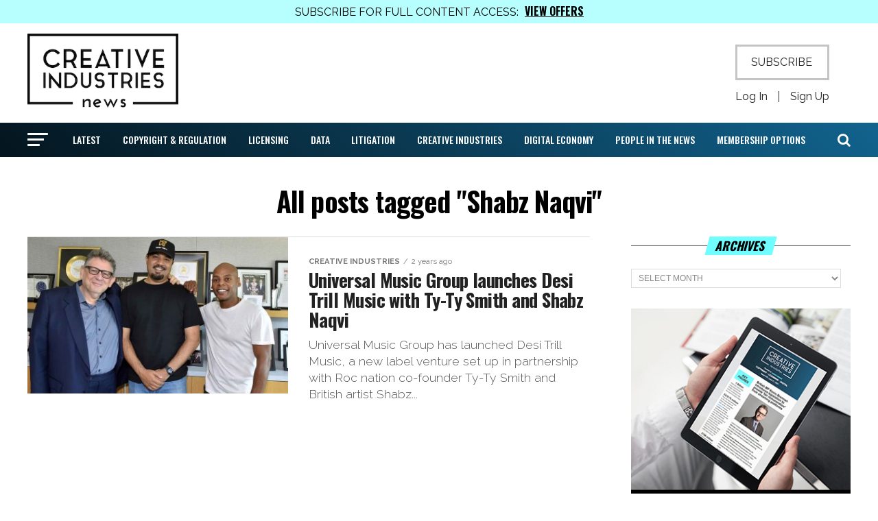

--- FILE ---
content_type: text/html; charset=UTF-8
request_url: https://creativeindustriesnews.com/tag/shabz-naqvi/
body_size: 17659
content:
<!DOCTYPE html>
<html lang="en-US">
<head>
<meta charset="UTF-8" >
<meta name="viewport" id="viewport" content="width=device-width, initial-scale=1.0, maximum-scale=1.0, minimum-scale=1.0, user-scalable=no" />
<link rel="pingback" href="https://creativeindustriesnews.com/xmlrpc.php" />
<meta property="og:description" content="The Latest in the Creative Industries" />
<title>Shabz Naqvi &#8211; Creative Industries News</title>
<meta name='robots' content='max-image-preview:large' />
<link rel='dns-prefetch' href='//fonts.googleapis.com' />
<link rel="alternate" type="application/rss+xml" title="Creative Industries News &raquo; Feed" href="https://creativeindustriesnews.com/feed/" />
<link rel="alternate" type="application/rss+xml" title="Creative Industries News &raquo; Comments Feed" href="https://creativeindustriesnews.com/comments/feed/" />
<link rel="alternate" type="application/rss+xml" title="Creative Industries News &raquo; Shabz Naqvi Tag Feed" href="https://creativeindustriesnews.com/tag/shabz-naqvi/feed/" />
<style id='wp-img-auto-sizes-contain-inline-css' type='text/css'>
img:is([sizes=auto i],[sizes^="auto," i]){contain-intrinsic-size:3000px 1500px}
/*# sourceURL=wp-img-auto-sizes-contain-inline-css */
</style>
<link rel='stylesheet' id='mp-theme-css' href='https://creativeindustriesnews.com/wp-content/plugins/memberpress/css/ui/theme.css?ver=1.12.11' type='text/css' media='all' />
<link rel='stylesheet' id='dashicons-css' href='https://creativeindustriesnews.com/wp-includes/css/dashicons.min.css?ver=6.9' type='text/css' media='all' />
<link rel='stylesheet' id='mp-login-css-css' href='https://creativeindustriesnews.com/wp-content/plugins/memberpress/css/ui/login.css?ver=1.12.11' type='text/css' media='all' />
<style id='wp-emoji-styles-inline-css' type='text/css'>

	img.wp-smiley, img.emoji {
		display: inline !important;
		border: none !important;
		box-shadow: none !important;
		height: 1em !important;
		width: 1em !important;
		margin: 0 0.07em !important;
		vertical-align: -0.1em !important;
		background: none !important;
		padding: 0 !important;
	}
/*# sourceURL=wp-emoji-styles-inline-css */
</style>
<style id='wp-block-library-inline-css' type='text/css'>
:root{--wp-block-synced-color:#7a00df;--wp-block-synced-color--rgb:122,0,223;--wp-bound-block-color:var(--wp-block-synced-color);--wp-editor-canvas-background:#ddd;--wp-admin-theme-color:#007cba;--wp-admin-theme-color--rgb:0,124,186;--wp-admin-theme-color-darker-10:#006ba1;--wp-admin-theme-color-darker-10--rgb:0,107,160.5;--wp-admin-theme-color-darker-20:#005a87;--wp-admin-theme-color-darker-20--rgb:0,90,135;--wp-admin-border-width-focus:2px}@media (min-resolution:192dpi){:root{--wp-admin-border-width-focus:1.5px}}.wp-element-button{cursor:pointer}:root .has-very-light-gray-background-color{background-color:#eee}:root .has-very-dark-gray-background-color{background-color:#313131}:root .has-very-light-gray-color{color:#eee}:root .has-very-dark-gray-color{color:#313131}:root .has-vivid-green-cyan-to-vivid-cyan-blue-gradient-background{background:linear-gradient(135deg,#00d084,#0693e3)}:root .has-purple-crush-gradient-background{background:linear-gradient(135deg,#34e2e4,#4721fb 50%,#ab1dfe)}:root .has-hazy-dawn-gradient-background{background:linear-gradient(135deg,#faaca8,#dad0ec)}:root .has-subdued-olive-gradient-background{background:linear-gradient(135deg,#fafae1,#67a671)}:root .has-atomic-cream-gradient-background{background:linear-gradient(135deg,#fdd79a,#004a59)}:root .has-nightshade-gradient-background{background:linear-gradient(135deg,#330968,#31cdcf)}:root .has-midnight-gradient-background{background:linear-gradient(135deg,#020381,#2874fc)}:root{--wp--preset--font-size--normal:16px;--wp--preset--font-size--huge:42px}.has-regular-font-size{font-size:1em}.has-larger-font-size{font-size:2.625em}.has-normal-font-size{font-size:var(--wp--preset--font-size--normal)}.has-huge-font-size{font-size:var(--wp--preset--font-size--huge)}.has-text-align-center{text-align:center}.has-text-align-left{text-align:left}.has-text-align-right{text-align:right}.has-fit-text{white-space:nowrap!important}#end-resizable-editor-section{display:none}.aligncenter{clear:both}.items-justified-left{justify-content:flex-start}.items-justified-center{justify-content:center}.items-justified-right{justify-content:flex-end}.items-justified-space-between{justify-content:space-between}.screen-reader-text{border:0;clip-path:inset(50%);height:1px;margin:-1px;overflow:hidden;padding:0;position:absolute;width:1px;word-wrap:normal!important}.screen-reader-text:focus{background-color:#ddd;clip-path:none;color:#444;display:block;font-size:1em;height:auto;left:5px;line-height:normal;padding:15px 23px 14px;text-decoration:none;top:5px;width:auto;z-index:100000}html :where(.has-border-color){border-style:solid}html :where([style*=border-top-color]){border-top-style:solid}html :where([style*=border-right-color]){border-right-style:solid}html :where([style*=border-bottom-color]){border-bottom-style:solid}html :where([style*=border-left-color]){border-left-style:solid}html :where([style*=border-width]){border-style:solid}html :where([style*=border-top-width]){border-top-style:solid}html :where([style*=border-right-width]){border-right-style:solid}html :where([style*=border-bottom-width]){border-bottom-style:solid}html :where([style*=border-left-width]){border-left-style:solid}html :where(img[class*=wp-image-]){height:auto;max-width:100%}:where(figure){margin:0 0 1em}html :where(.is-position-sticky){--wp-admin--admin-bar--position-offset:var(--wp-admin--admin-bar--height,0px)}@media screen and (max-width:600px){html :where(.is-position-sticky){--wp-admin--admin-bar--position-offset:0px}}

/*# sourceURL=wp-block-library-inline-css */
</style><style id='wp-block-paragraph-inline-css' type='text/css'>
.is-small-text{font-size:.875em}.is-regular-text{font-size:1em}.is-large-text{font-size:2.25em}.is-larger-text{font-size:3em}.has-drop-cap:not(:focus):first-letter{float:left;font-size:8.4em;font-style:normal;font-weight:100;line-height:.68;margin:.05em .1em 0 0;text-transform:uppercase}body.rtl .has-drop-cap:not(:focus):first-letter{float:none;margin-left:.1em}p.has-drop-cap.has-background{overflow:hidden}:root :where(p.has-background){padding:1.25em 2.375em}:where(p.has-text-color:not(.has-link-color)) a{color:inherit}p.has-text-align-left[style*="writing-mode:vertical-lr"],p.has-text-align-right[style*="writing-mode:vertical-rl"]{rotate:180deg}
/*# sourceURL=https://creativeindustriesnews.com/wp-includes/blocks/paragraph/style.min.css */
</style>
<style id='global-styles-inline-css' type='text/css'>
:root{--wp--preset--aspect-ratio--square: 1;--wp--preset--aspect-ratio--4-3: 4/3;--wp--preset--aspect-ratio--3-4: 3/4;--wp--preset--aspect-ratio--3-2: 3/2;--wp--preset--aspect-ratio--2-3: 2/3;--wp--preset--aspect-ratio--16-9: 16/9;--wp--preset--aspect-ratio--9-16: 9/16;--wp--preset--color--black: #000000;--wp--preset--color--cyan-bluish-gray: #abb8c3;--wp--preset--color--white: #ffffff;--wp--preset--color--pale-pink: #f78da7;--wp--preset--color--vivid-red: #cf2e2e;--wp--preset--color--luminous-vivid-orange: #ff6900;--wp--preset--color--luminous-vivid-amber: #fcb900;--wp--preset--color--light-green-cyan: #7bdcb5;--wp--preset--color--vivid-green-cyan: #00d084;--wp--preset--color--pale-cyan-blue: #8ed1fc;--wp--preset--color--vivid-cyan-blue: #0693e3;--wp--preset--color--vivid-purple: #9b51e0;--wp--preset--color--: #444;--wp--preset--gradient--vivid-cyan-blue-to-vivid-purple: linear-gradient(135deg,rgb(6,147,227) 0%,rgb(155,81,224) 100%);--wp--preset--gradient--light-green-cyan-to-vivid-green-cyan: linear-gradient(135deg,rgb(122,220,180) 0%,rgb(0,208,130) 100%);--wp--preset--gradient--luminous-vivid-amber-to-luminous-vivid-orange: linear-gradient(135deg,rgb(252,185,0) 0%,rgb(255,105,0) 100%);--wp--preset--gradient--luminous-vivid-orange-to-vivid-red: linear-gradient(135deg,rgb(255,105,0) 0%,rgb(207,46,46) 100%);--wp--preset--gradient--very-light-gray-to-cyan-bluish-gray: linear-gradient(135deg,rgb(238,238,238) 0%,rgb(169,184,195) 100%);--wp--preset--gradient--cool-to-warm-spectrum: linear-gradient(135deg,rgb(74,234,220) 0%,rgb(151,120,209) 20%,rgb(207,42,186) 40%,rgb(238,44,130) 60%,rgb(251,105,98) 80%,rgb(254,248,76) 100%);--wp--preset--gradient--blush-light-purple: linear-gradient(135deg,rgb(255,206,236) 0%,rgb(152,150,240) 100%);--wp--preset--gradient--blush-bordeaux: linear-gradient(135deg,rgb(254,205,165) 0%,rgb(254,45,45) 50%,rgb(107,0,62) 100%);--wp--preset--gradient--luminous-dusk: linear-gradient(135deg,rgb(255,203,112) 0%,rgb(199,81,192) 50%,rgb(65,88,208) 100%);--wp--preset--gradient--pale-ocean: linear-gradient(135deg,rgb(255,245,203) 0%,rgb(182,227,212) 50%,rgb(51,167,181) 100%);--wp--preset--gradient--electric-grass: linear-gradient(135deg,rgb(202,248,128) 0%,rgb(113,206,126) 100%);--wp--preset--gradient--midnight: linear-gradient(135deg,rgb(2,3,129) 0%,rgb(40,116,252) 100%);--wp--preset--font-size--small: 13px;--wp--preset--font-size--medium: 20px;--wp--preset--font-size--large: 36px;--wp--preset--font-size--x-large: 42px;--wp--preset--spacing--20: 0.44rem;--wp--preset--spacing--30: 0.67rem;--wp--preset--spacing--40: 1rem;--wp--preset--spacing--50: 1.5rem;--wp--preset--spacing--60: 2.25rem;--wp--preset--spacing--70: 3.38rem;--wp--preset--spacing--80: 5.06rem;--wp--preset--shadow--natural: 6px 6px 9px rgba(0, 0, 0, 0.2);--wp--preset--shadow--deep: 12px 12px 50px rgba(0, 0, 0, 0.4);--wp--preset--shadow--sharp: 6px 6px 0px rgba(0, 0, 0, 0.2);--wp--preset--shadow--outlined: 6px 6px 0px -3px rgb(255, 255, 255), 6px 6px rgb(0, 0, 0);--wp--preset--shadow--crisp: 6px 6px 0px rgb(0, 0, 0);}:where(.is-layout-flex){gap: 0.5em;}:where(.is-layout-grid){gap: 0.5em;}body .is-layout-flex{display: flex;}.is-layout-flex{flex-wrap: wrap;align-items: center;}.is-layout-flex > :is(*, div){margin: 0;}body .is-layout-grid{display: grid;}.is-layout-grid > :is(*, div){margin: 0;}:where(.wp-block-columns.is-layout-flex){gap: 2em;}:where(.wp-block-columns.is-layout-grid){gap: 2em;}:where(.wp-block-post-template.is-layout-flex){gap: 1.25em;}:where(.wp-block-post-template.is-layout-grid){gap: 1.25em;}.has-black-color{color: var(--wp--preset--color--black) !important;}.has-cyan-bluish-gray-color{color: var(--wp--preset--color--cyan-bluish-gray) !important;}.has-white-color{color: var(--wp--preset--color--white) !important;}.has-pale-pink-color{color: var(--wp--preset--color--pale-pink) !important;}.has-vivid-red-color{color: var(--wp--preset--color--vivid-red) !important;}.has-luminous-vivid-orange-color{color: var(--wp--preset--color--luminous-vivid-orange) !important;}.has-luminous-vivid-amber-color{color: var(--wp--preset--color--luminous-vivid-amber) !important;}.has-light-green-cyan-color{color: var(--wp--preset--color--light-green-cyan) !important;}.has-vivid-green-cyan-color{color: var(--wp--preset--color--vivid-green-cyan) !important;}.has-pale-cyan-blue-color{color: var(--wp--preset--color--pale-cyan-blue) !important;}.has-vivid-cyan-blue-color{color: var(--wp--preset--color--vivid-cyan-blue) !important;}.has-vivid-purple-color{color: var(--wp--preset--color--vivid-purple) !important;}.has-black-background-color{background-color: var(--wp--preset--color--black) !important;}.has-cyan-bluish-gray-background-color{background-color: var(--wp--preset--color--cyan-bluish-gray) !important;}.has-white-background-color{background-color: var(--wp--preset--color--white) !important;}.has-pale-pink-background-color{background-color: var(--wp--preset--color--pale-pink) !important;}.has-vivid-red-background-color{background-color: var(--wp--preset--color--vivid-red) !important;}.has-luminous-vivid-orange-background-color{background-color: var(--wp--preset--color--luminous-vivid-orange) !important;}.has-luminous-vivid-amber-background-color{background-color: var(--wp--preset--color--luminous-vivid-amber) !important;}.has-light-green-cyan-background-color{background-color: var(--wp--preset--color--light-green-cyan) !important;}.has-vivid-green-cyan-background-color{background-color: var(--wp--preset--color--vivid-green-cyan) !important;}.has-pale-cyan-blue-background-color{background-color: var(--wp--preset--color--pale-cyan-blue) !important;}.has-vivid-cyan-blue-background-color{background-color: var(--wp--preset--color--vivid-cyan-blue) !important;}.has-vivid-purple-background-color{background-color: var(--wp--preset--color--vivid-purple) !important;}.has-black-border-color{border-color: var(--wp--preset--color--black) !important;}.has-cyan-bluish-gray-border-color{border-color: var(--wp--preset--color--cyan-bluish-gray) !important;}.has-white-border-color{border-color: var(--wp--preset--color--white) !important;}.has-pale-pink-border-color{border-color: var(--wp--preset--color--pale-pink) !important;}.has-vivid-red-border-color{border-color: var(--wp--preset--color--vivid-red) !important;}.has-luminous-vivid-orange-border-color{border-color: var(--wp--preset--color--luminous-vivid-orange) !important;}.has-luminous-vivid-amber-border-color{border-color: var(--wp--preset--color--luminous-vivid-amber) !important;}.has-light-green-cyan-border-color{border-color: var(--wp--preset--color--light-green-cyan) !important;}.has-vivid-green-cyan-border-color{border-color: var(--wp--preset--color--vivid-green-cyan) !important;}.has-pale-cyan-blue-border-color{border-color: var(--wp--preset--color--pale-cyan-blue) !important;}.has-vivid-cyan-blue-border-color{border-color: var(--wp--preset--color--vivid-cyan-blue) !important;}.has-vivid-purple-border-color{border-color: var(--wp--preset--color--vivid-purple) !important;}.has-vivid-cyan-blue-to-vivid-purple-gradient-background{background: var(--wp--preset--gradient--vivid-cyan-blue-to-vivid-purple) !important;}.has-light-green-cyan-to-vivid-green-cyan-gradient-background{background: var(--wp--preset--gradient--light-green-cyan-to-vivid-green-cyan) !important;}.has-luminous-vivid-amber-to-luminous-vivid-orange-gradient-background{background: var(--wp--preset--gradient--luminous-vivid-amber-to-luminous-vivid-orange) !important;}.has-luminous-vivid-orange-to-vivid-red-gradient-background{background: var(--wp--preset--gradient--luminous-vivid-orange-to-vivid-red) !important;}.has-very-light-gray-to-cyan-bluish-gray-gradient-background{background: var(--wp--preset--gradient--very-light-gray-to-cyan-bluish-gray) !important;}.has-cool-to-warm-spectrum-gradient-background{background: var(--wp--preset--gradient--cool-to-warm-spectrum) !important;}.has-blush-light-purple-gradient-background{background: var(--wp--preset--gradient--blush-light-purple) !important;}.has-blush-bordeaux-gradient-background{background: var(--wp--preset--gradient--blush-bordeaux) !important;}.has-luminous-dusk-gradient-background{background: var(--wp--preset--gradient--luminous-dusk) !important;}.has-pale-ocean-gradient-background{background: var(--wp--preset--gradient--pale-ocean) !important;}.has-electric-grass-gradient-background{background: var(--wp--preset--gradient--electric-grass) !important;}.has-midnight-gradient-background{background: var(--wp--preset--gradient--midnight) !important;}.has-small-font-size{font-size: var(--wp--preset--font-size--small) !important;}.has-medium-font-size{font-size: var(--wp--preset--font-size--medium) !important;}.has-large-font-size{font-size: var(--wp--preset--font-size--large) !important;}.has-x-large-font-size{font-size: var(--wp--preset--font-size--x-large) !important;}
/*# sourceURL=global-styles-inline-css */
</style>

<style id='classic-theme-styles-inline-css' type='text/css'>
/*! This file is auto-generated */
.wp-block-button__link{color:#fff;background-color:#32373c;border-radius:9999px;box-shadow:none;text-decoration:none;padding:calc(.667em + 2px) calc(1.333em + 2px);font-size:1.125em}.wp-block-file__button{background:#32373c;color:#fff;text-decoration:none}
/*# sourceURL=/wp-includes/css/classic-themes.min.css */
</style>
<link rel='stylesheet' id='mvp-custom-style-css' href='https://creativeindustriesnews.com/wp-content/themes/zox-news/style.css?ver=6.9' type='text/css' media='all' />
<style id='mvp-custom-style-inline-css' type='text/css'>


#mvp-wallpaper {
	background: url() no-repeat 50% 0;
	}

#mvp-foot-copy a {
	color: #008fef;
	}

#mvp-content-main p a,
#mvp-content-main ul a,
#mvp-content-main ol a,
.mvp-post-add-main p a,
.mvp-post-add-main ul a,
.mvp-post-add-main ol a {
	box-shadow: inset 0 -4px 0 #008fef;
	}

#mvp-content-main p a:hover,
#mvp-content-main ul a:hover,
#mvp-content-main ol a:hover,
.mvp-post-add-main p a:hover,
.mvp-post-add-main ul a:hover,
.mvp-post-add-main ol a:hover {
	background: #008fef;
	}

a,
a:visited,
.post-info-name a,
.woocommerce .woocommerce-breadcrumb a {
	color: #008fef;
	}

#mvp-side-wrap a:hover {
	color: #008fef;
	}

.mvp-fly-top:hover,
.mvp-vid-box-wrap,
ul.mvp-soc-mob-list li.mvp-soc-mob-com {
	background: #6ffdff;
	}

nav.mvp-fly-nav-menu ul li.menu-item-has-children:after,
.mvp-feat1-left-wrap span.mvp-cd-cat,
.mvp-widget-feat1-top-story span.mvp-cd-cat,
.mvp-widget-feat2-left-cont span.mvp-cd-cat,
.mvp-widget-dark-feat span.mvp-cd-cat,
.mvp-widget-dark-sub span.mvp-cd-cat,
.mvp-vid-wide-text span.mvp-cd-cat,
.mvp-feat2-top-text span.mvp-cd-cat,
.mvp-feat3-main-story span.mvp-cd-cat,
.mvp-feat3-sub-text span.mvp-cd-cat,
.mvp-feat4-main-text span.mvp-cd-cat,
.woocommerce-message:before,
.woocommerce-info:before,
.woocommerce-message:before {
	color: #6ffdff;
	}

#searchform input,
.mvp-authors-name {
	border-bottom: 1px solid #6ffdff;
	}

.mvp-fly-top:hover {
	border-top: 1px solid #6ffdff;
	border-left: 1px solid #6ffdff;
	border-bottom: 1px solid #6ffdff;
	}

.woocommerce .widget_price_filter .ui-slider .ui-slider-handle,
.woocommerce #respond input#submit.alt,
.woocommerce a.button.alt,
.woocommerce button.button.alt,
.woocommerce input.button.alt,
.woocommerce #respond input#submit.alt:hover,
.woocommerce a.button.alt:hover,
.woocommerce button.button.alt:hover,
.woocommerce input.button.alt:hover {
	background-color: #6ffdff;
	}

.woocommerce-error,
.woocommerce-info,
.woocommerce-message {
	border-top-color: #6ffdff;
	}

ul.mvp-feat1-list-buts li.active span.mvp-feat1-list-but,
span.mvp-widget-home-title,
span.mvp-post-cat,
span.mvp-feat1-pop-head {
	background: #6ffdff;
	}

.woocommerce span.onsale {
	background-color: #6ffdff;
	}

.mvp-widget-feat2-side-more-but,
.woocommerce .star-rating span:before,
span.mvp-prev-next-label,
.mvp-cat-date-wrap .sticky {
	color: #6ffdff !important;
	}

#mvp-main-nav-top,
#mvp-fly-wrap,
.mvp-soc-mob-right,
#mvp-main-nav-small-cont {
	background: #ffffff;
	}

#mvp-main-nav-small .mvp-fly-but-wrap span,
#mvp-main-nav-small .mvp-search-but-wrap span,
.mvp-nav-top-left .mvp-fly-but-wrap span,
#mvp-fly-wrap .mvp-fly-but-wrap span {
	background: #000000;
	}

.mvp-nav-top-right .mvp-nav-search-but,
span.mvp-fly-soc-head,
.mvp-soc-mob-right i,
#mvp-main-nav-small span.mvp-nav-search-but,
#mvp-main-nav-small .mvp-nav-menu ul li a  {
	color: #000000;
	}

#mvp-main-nav-small .mvp-nav-menu ul li.menu-item-has-children a:after {
	border-color: #000000 transparent transparent transparent;
	}

#mvp-nav-top-wrap span.mvp-nav-search-but:hover,
#mvp-main-nav-small span.mvp-nav-search-but:hover {
	color: #6ffdff;
	}

#mvp-nav-top-wrap .mvp-fly-but-wrap:hover span,
#mvp-main-nav-small .mvp-fly-but-wrap:hover span,
span.mvp-woo-cart-num:hover {
	background: #6ffdff;
	}

#mvp-main-nav-bot-cont {
	background: #ffffff;
	}

#mvp-nav-bot-wrap .mvp-fly-but-wrap span,
#mvp-nav-bot-wrap .mvp-search-but-wrap span {
	background: #000000;
	}

#mvp-nav-bot-wrap span.mvp-nav-search-but,
#mvp-nav-bot-wrap .mvp-nav-menu ul li a {
	color: #000000;
	}

#mvp-nav-bot-wrap .mvp-nav-menu ul li.menu-item-has-children a:after {
	border-color: #000000 transparent transparent transparent;
	}

.mvp-nav-menu ul li:hover a {
	border-bottom: 5px solid #6ffdff;
	}

#mvp-nav-bot-wrap .mvp-fly-but-wrap:hover span {
	background: #6ffdff;
	}

#mvp-nav-bot-wrap span.mvp-nav-search-but:hover {
	color: #6ffdff;
	}

body,
.mvp-feat1-feat-text p,
.mvp-feat2-top-text p,
.mvp-feat3-main-text p,
.mvp-feat3-sub-text p,
#searchform input,
.mvp-author-info-text,
span.mvp-post-excerpt,
.mvp-nav-menu ul li ul.sub-menu li a,
nav.mvp-fly-nav-menu ul li a,
.mvp-ad-label,
span.mvp-feat-caption,
.mvp-post-tags a,
.mvp-post-tags a:visited,
span.mvp-author-box-name a,
#mvp-author-box-text p,
.mvp-post-gallery-text p,
ul.mvp-soc-mob-list li span,
#comments,
h3#reply-title,
h2.comments,
#mvp-foot-copy p,
span.mvp-fly-soc-head,
.mvp-post-tags-header,
span.mvp-prev-next-label,
span.mvp-post-add-link-but,
#mvp-comments-button a,
#mvp-comments-button span.mvp-comment-but-text,
.woocommerce ul.product_list_widget span.product-title,
.woocommerce ul.product_list_widget li a,
.woocommerce #reviews #comments ol.commentlist li .comment-text p.meta,
.woocommerce div.product p.price,
.woocommerce div.product p.price ins,
.woocommerce div.product p.price del,
.woocommerce ul.products li.product .price del,
.woocommerce ul.products li.product .price ins,
.woocommerce ul.products li.product .price,
.woocommerce #respond input#submit,
.woocommerce a.button,
.woocommerce button.button,
.woocommerce input.button,
.woocommerce .widget_price_filter .price_slider_amount .button,
.woocommerce span.onsale,
.woocommerce-review-link,
#woo-content p.woocommerce-result-count,
.woocommerce div.product .woocommerce-tabs ul.tabs li a,
a.mvp-inf-more-but,
span.mvp-cont-read-but,
span.mvp-cd-cat,
span.mvp-cd-date,
.mvp-feat4-main-text p,
span.mvp-woo-cart-num,
span.mvp-widget-home-title2,
.wp-caption,
#mvp-content-main p.wp-caption-text,
.gallery-caption,
.mvp-post-add-main p.wp-caption-text,
#bbpress-forums,
#bbpress-forums p,
.protected-post-form input,
#mvp-feat6-text p {
	font-family: 'Raleway', sans-serif;
	}

.mvp-blog-story-text p,
span.mvp-author-page-desc,
#mvp-404 p,
.mvp-widget-feat1-bot-text p,
.mvp-widget-feat2-left-text p,
.mvp-flex-story-text p,
.mvp-search-text p,
#mvp-content-main p,
.mvp-post-add-main p,
#mvp-content-main ul li,
#mvp-content-main ol li,
.rwp-summary,
.rwp-u-review__comment,
.mvp-feat5-mid-main-text p,
.mvp-feat5-small-main-text p,
#mvp-content-main .wp-block-button__link,
.wp-block-audio figcaption,
.wp-block-video figcaption,
.wp-block-embed figcaption,
.wp-block-verse pre,
pre.wp-block-verse {
	font-family: 'Raleway', sans-serif;
	}

.mvp-nav-menu ul li a,
#mvp-foot-menu ul li a {
	font-family: 'Oswald', sans-serif;
	}


.mvp-feat1-sub-text h2,
.mvp-feat1-pop-text h2,
.mvp-feat1-list-text h2,
.mvp-widget-feat1-top-text h2,
.mvp-widget-feat1-bot-text h2,
.mvp-widget-dark-feat-text h2,
.mvp-widget-dark-sub-text h2,
.mvp-widget-feat2-left-text h2,
.mvp-widget-feat2-right-text h2,
.mvp-blog-story-text h2,
.mvp-flex-story-text h2,
.mvp-vid-wide-more-text p,
.mvp-prev-next-text p,
.mvp-related-text,
.mvp-post-more-text p,
h2.mvp-authors-latest a,
.mvp-feat2-bot-text h2,
.mvp-feat3-sub-text h2,
.mvp-feat3-main-text h2,
.mvp-feat4-main-text h2,
.mvp-feat5-text h2,
.mvp-feat5-mid-main-text h2,
.mvp-feat5-small-main-text h2,
.mvp-feat5-mid-sub-text h2,
#mvp-feat6-text h2,
.alp-related-posts-wrapper .alp-related-post .post-title {
	font-family: 'Oswald', sans-serif;
	}

.mvp-feat2-top-text h2,
.mvp-feat1-feat-text h2,
h1.mvp-post-title,
h1.mvp-post-title-wide,
.mvp-drop-nav-title h4,
#mvp-content-main blockquote p,
.mvp-post-add-main blockquote p,
#mvp-content-main p.has-large-font-size,
#mvp-404 h1,
#woo-content h1.page-title,
.woocommerce div.product .product_title,
.woocommerce ul.products li.product h3,
.alp-related-posts .current .post-title {
	font-family: 'Oswald', sans-serif;
	}

span.mvp-feat1-pop-head,
.mvp-feat1-pop-text:before,
span.mvp-feat1-list-but,
span.mvp-widget-home-title,
.mvp-widget-feat2-side-more,
span.mvp-post-cat,
span.mvp-page-head,
h1.mvp-author-top-head,
.mvp-authors-name,
#mvp-content-main h1,
#mvp-content-main h2,
#mvp-content-main h3,
#mvp-content-main h4,
#mvp-content-main h5,
#mvp-content-main h6,
.woocommerce .related h2,
.woocommerce div.product .woocommerce-tabs .panel h2,
.woocommerce div.product .product_title,
.mvp-feat5-side-list .mvp-feat1-list-img:after {
	font-family: 'Oswald', sans-serif;
	}

	

	.mvp-nav-links {
		display: none;
		}
		

	@media screen and (max-width: 479px) {
		.single #mvp-content-body-top {
			max-height: 400px;
			}
		.single .mvp-cont-read-but-wrap {
			display: inline;
			}
		}
		

	.alp-advert {
		display: none;
	}
	.alp-related-posts-wrapper .alp-related-posts .current {
		margin: 0 0 10px;
	}
		
/*# sourceURL=mvp-custom-style-inline-css */
</style>
<link rel='stylesheet' id='fontawesome-child-css' href='https://creativeindustriesnews.com/wp-content/themes/zox-news-child/font-awesome/css/font-awesome.css?ver=6.9' type='text/css' media='all' />
<link rel='stylesheet' id='mvp-custom-child-style-css' href='https://creativeindustriesnews.com/wp-content/themes/zox-news-child/style.css?ver=1.0.3' type='text/css' media='all' />
<link rel='stylesheet' id='mvp-reset-css' href='https://creativeindustriesnews.com/wp-content/themes/zox-news/css/reset.css?ver=6.9' type='text/css' media='all' />
<link rel='stylesheet' id='fontawesome-css' href='https://creativeindustriesnews.com/wp-content/themes/zox-news-child/font-awesome/css/font-awesome.css?ver=6.9' type='text/css' media='all' />
<link rel='stylesheet' id='mvp-fonts-css' href='//fonts.googleapis.com/css?family=Roboto%3A300%2C400%2C700%2C900%7COswald%3A400%2C700%7CAdvent+Pro%3A700%7COpen+Sans%3A700%7CAnton%3A400Oswald%3A100%2C200%2C300%2C400%2C500%2C600%2C700%2C800%2C900%7COswald%3A100%2C200%2C300%2C400%2C500%2C600%2C700%2C800%2C900%7COswald%3A100%2C200%2C300%2C400%2C500%2C600%2C700%2C800%2C900%7CRaleway%3A100%2C200%2C300%2C400%2C500%2C600%2C700%2C800%2C900%7CRaleway%3A100%2C200%2C300%2C400%2C500%2C600%2C700%2C800%2C900%7COswald%3A100%2C200%2C300%2C400%2C500%2C600%2C700%2C800%2C900%26subset%3Dlatin%2Clatin-ext%2Ccyrillic%2Ccyrillic-ext%2Cgreek-ext%2Cgreek%2Cvietnamese' type='text/css' media='all' />
<link rel='stylesheet' id='mvp-media-queries-css' href='https://creativeindustriesnews.com/wp-content/themes/zox-news/css/media-queries.css?ver=6.9' type='text/css' media='all' />
<script type="text/javascript" src="https://creativeindustriesnews.com/wp-includes/js/jquery/jquery.min.js?ver=3.7.1" id="jquery-core-js"></script>
<script type="text/javascript" src="https://creativeindustriesnews.com/wp-includes/js/jquery/jquery-migrate.min.js?ver=3.4.1" id="jquery-migrate-js"></script>
<script type="text/javascript" src="https://creativeindustriesnews.com/wp-includes/js/underscore.min.js?ver=1.13.7" id="underscore-js"></script>
<script type="text/javascript" src="https://creativeindustriesnews.com/wp-includes/js/dist/hooks.min.js?ver=dd5603f07f9220ed27f1" id="wp-hooks-js"></script>
<script type="text/javascript" src="https://creativeindustriesnews.com/wp-includes/js/dist/i18n.min.js?ver=c26c3dc7bed366793375" id="wp-i18n-js"></script>
<script type="text/javascript" id="wp-i18n-js-after">
/* <![CDATA[ */
wp.i18n.setLocaleData( { 'text direction\u0004ltr': [ 'ltr' ] } );
//# sourceURL=wp-i18n-js-after
/* ]]> */
</script>
<script type="text/javascript" src="https://creativeindustriesnews.com/wp-content/plugins/memberpress/js/login.js?ver=1.12.11" id="mepr-login-js-js"></script>
<link rel="https://api.w.org/" href="https://creativeindustriesnews.com/wp-json/" /><link rel="alternate" title="JSON" type="application/json" href="https://creativeindustriesnews.com/wp-json/wp/v2/tags/4965" /><link rel="EditURI" type="application/rsd+xml" title="RSD" href="https://creativeindustriesnews.com/xmlrpc.php?rsd" />
<meta name="generator" content="WordPress 6.9" />
<link rel="icon" href="https://creativeindustriesnews.com/wp-content/uploads/2021/07/cropped-C-Creative-Industries-News-copy-32x32.jpg" sizes="32x32" />
<link rel="icon" href="https://creativeindustriesnews.com/wp-content/uploads/2021/07/cropped-C-Creative-Industries-News-copy-192x192.jpg" sizes="192x192" />
<link rel="apple-touch-icon" href="https://creativeindustriesnews.com/wp-content/uploads/2021/07/cropped-C-Creative-Industries-News-copy-180x180.jpg" />
<meta name="msapplication-TileImage" content="https://creativeindustriesnews.com/wp-content/uploads/2021/07/cropped-C-Creative-Industries-News-copy-270x270.jpg" />
</head>
<body class="archive tag tag-shabz-naqvi tag-4965 wp-embed-responsive wp-theme-zox-news wp-child-theme-zox-news-child">
	<div class="legrand-coupon">SUBSCRIBE FOR FULL CONTENT ACCESS: <a href="/subscribe">VIEW OFFERS</a></div>
<!-- 	<div class="legrand-coupon">25% OFF LeGrand Network Subscription — Limited Time Offer.  <a href="">DETAILS</a></div> -->
	<div id="mvp-fly-wrap">
	<div id="mvp-fly-menu-top" class="left relative">
		<div class="mvp-fly-top-out left relative">
			<div class="mvp-fly-top-in">
				<div id="mvp-fly-logo" class="left relative">
											<a href="https://creativeindustriesnews.com/"><img src="https://creativeindustriesnews.com/wp-content/uploads/2021/07/1-Creative-News-Industries-copy.jpg" alt="Creative Industries News" data-rjs="2" /></a>
									</div><!--mvp-fly-logo-->
			</div><!--mvp-fly-top-in-->
			<div class="mvp-fly-but-wrap mvp-fly-but-menu mvp-fly-but-click">
				<span></span>
				<span></span>
				<span></span>
				<span></span>
			</div><!--mvp-fly-but-wrap-->
		</div><!--mvp-fly-top-out-->
	</div><!--mvp-fly-menu-top-->
	<div id="mvp-fly-menu-wrap">
		<nav class="mvp-fly-nav-menu left relative">
			<div class="menu-main-menu-container"><ul id="menu-main-menu" class="menu"><li id="menu-item-297" class="menu-item menu-item-type-post_type menu-item-object-page menu-item-297"><a href="https://creativeindustriesnews.com/latest-news/">Latest</a></li>
<li id="menu-item-634" class="menu-item menu-item-type-taxonomy menu-item-object-category menu-item-634"><a href="https://creativeindustriesnews.com/category/copyright-regulation/">Copyright &amp; Regulation</a></li>
<li id="menu-item-639" class="menu-item menu-item-type-taxonomy menu-item-object-category menu-item-639"><a href="https://creativeindustriesnews.com/category/licensing/">Licensing</a></li>
<li id="menu-item-636" class="menu-item menu-item-type-taxonomy menu-item-object-category menu-item-636"><a href="https://creativeindustriesnews.com/category/data/">Data</a></li>
<li id="menu-item-4193" class="menu-item menu-item-type-taxonomy menu-item-object-category menu-item-4193"><a href="https://creativeindustriesnews.com/category/litigation/">Litigation</a></li>
<li id="menu-item-635" class="menu-item menu-item-type-taxonomy menu-item-object-category menu-item-635"><a href="https://creativeindustriesnews.com/category/creative-industries/">Creative Industries</a></li>
<li id="menu-item-638" class="menu-item menu-item-type-taxonomy menu-item-object-category menu-item-638"><a href="https://creativeindustriesnews.com/category/digital-economy/">Digital Economy</a></li>
<li id="menu-item-640" class="menu-item menu-item-type-taxonomy menu-item-object-category menu-item-640"><a href="https://creativeindustriesnews.com/category/people/">People in the News</a></li>
<li id="menu-item-4110" class="menu-item menu-item-type-post_type menu-item-object-page menu-item-4110"><a href="https://creativeindustriesnews.com/subscribe/">Membership Options</a></li>
</ul></div>		</nav>
	</div><!--mvp-fly-menu-wrap-->
	<div id="mvp-fly-soc-wrap">
		<span class="mvp-fly-soc-head">Connect with us</span>
		<ul class="mvp-fly-soc-list left relative">
										<li><a href="https://twitter.com/legrandnetwork" target="_blank" class="fa fa-twitter fa-2"></a></li>
																							</ul>
	</div><!--mvp-fly-soc-wrap-->
</div><!--mvp-fly-wrap-->	<div id="mvp-site" class="left relative">
		<div id="mvp-search-wrap">
			<div id="mvp-search-box">
				<form method="get" id="searchform" action="https://creativeindustriesnews.com/">
	<input type="text" name="s" id="s" value="Search" onfocus='if (this.value == "Search") { this.value = ""; }' onblur='if (this.value == "") { this.value = "Search"; }' />
	<input type="hidden" id="searchsubmit" value="Search" />
</form>			</div><!--mvp-search-box-->
			<div class="mvp-search-but-wrap mvp-search-click">
				<span></span>
				<span></span>
			</div><!--mvp-search-but-wrap-->
		</div><!--mvp-search-wrap-->
				<div id="mvp-site-wall" class="left relative">
						<div id="mvp-site-main" class="left relative">
			<header id="mvp-main-head-wrap" class="left relative">
									<nav id="mvp-main-nav-wrap" class="left relative">
						<div id="mvp-main-nav-top" class="left relative">
							<div class="mvp-main-box">
								<div id="mvp-nav-top-wrap" class="left relative">
									<div class="mvp-nav-top-right-out left relative">
										<div class="mvp-nav-top-right-in">
											<div class="mvp-nav-top-cont left relative">
												<div class="mvp-nav-top-left-out relative">
													<div class="mvp-nav-top-left">
														<div class="mvp-nav-soc-wrap">
																																														<a href="https://twitter.com/legrandnetwork" target="_blank"><span class="mvp-nav-soc-but fa fa-twitter fa-2"></span></a>
																																																											</div><!--mvp-nav-soc-wrap-->
														<div class="mvp-fly-but-wrap mvp-fly-but-click left relative">
															<span></span>
															<span></span>
															<span></span>
															<span></span>
														</div><!--mvp-fly-but-wrap-->
													</div><!--mvp-nav-top-left-->
													<div class="mvp-nav-top-left-in">
														<div class="mvp-nav-top-mid left relative" itemscope itemtype="http://schema.org/Organization">
																															<a class="mvp-nav-logo-reg" itemprop="url" href="https://creativeindustriesnews.com/"><img itemprop="logo" src="https://creativeindustriesnews.com/wp-content/uploads/2021/07/1-Creative-News-Industries-copy.jpg" alt="Creative Industries News" data-rjs="2" /></a>
																																														<a class="mvp-nav-logo-small" href="https://creativeindustriesnews.com/"><img src="https://creativeindustriesnews.com/wp-content/uploads/2021/07/1-Creative-News-Industries-copy.jpg" alt="Creative Industries News" data-rjs="2" /></a>
																																														<h2 class="mvp-logo-title">Creative Industries News</h2>
																																												</div><!--mvp-nav-top-mid-->
													</div><!--mvp-nav-top-left-in-->
												</div><!--mvp-nav-top-left-out-->
											</div><!--mvp-nav-top-cont-->
										</div><!--mvp-nav-top-right-in-->
										<div class="mvp-nav-top-right">
                                            <div class="jrc-log-in">
                                            
                                                <a class="jrc-subscribe" href="https://creativeindustriesnews.com/subscribe">SUBSCRIBE</a>

                                                <div class="jrc-log-in-links">

                                                    <a href="https://creativeindustriesnews.com/login">Log In</a>

                                                    <a href="https://creativeindustriesnews.com/subscribe">Sign Up</a>

                                                </div>


                                                                                        </div>
																						<span class="mvp-nav-search-but fa fa-search fa-2 mvp-search-click"></span>
										</div><!--mvp-nav-top-right-->
									</div><!--mvp-nav-top-right-out-->
								</div><!--mvp-nav-top-wrap-->
							</div><!--mvp-main-box-->
						</div><!--mvp-main-nav-top-->
						<div id="mvp-main-nav-bot" class="left relative">
							<div id="mvp-main-nav-bot-cont" class="left">
								<div class="mvp-main-box">
									<div id="mvp-nav-bot-wrap" class="left">
										<div class="mvp-nav-bot-right-out left">
											<div class="mvp-nav-bot-right-in">
												<div class="mvp-nav-bot-cont left">
													<div class="mvp-nav-bot-left-out">
														<div class="mvp-nav-bot-left left relative">
															<div class="mvp-fly-but-wrap mvp-fly-but-click left relative">
																<span></span>
																<span></span>
																<span></span>
																<span></span>
															</div><!--mvp-fly-but-wrap-->
														</div><!--mvp-nav-bot-left-->
														<div class="mvp-nav-bot-left-in">
															<div class="mvp-nav-menu left">
																<div class="menu-main-menu-container"><ul id="menu-main-menu-1" class="menu"><li class="menu-item menu-item-type-post_type menu-item-object-page menu-item-297"><a href="https://creativeindustriesnews.com/latest-news/">Latest</a></li>
<li class="menu-item menu-item-type-taxonomy menu-item-object-category menu-item-634 mvp-mega-dropdown"><a href="https://creativeindustriesnews.com/category/copyright-regulation/">Copyright &amp; Regulation</a><div class="mvp-mega-dropdown"><div class="mvp-main-box"><ul class="mvp-mega-list"><li><a href="https://creativeindustriesnews.com/2026/01/european-parliaments-committee-on-legal-affairs-adopts-report-on-generative-ai-and-copyright-calling-for-transparency-rules/"><div class="mvp-mega-img"><img width="400" height="240" src="https://creativeindustriesnews.com/wp-content/uploads/2026/01/European-Parliament_Viez-of-the-JURI-Committee-in-session-400x240.jpg" class="attachment-mvp-mid-thumb size-mvp-mid-thumb wp-post-image" alt="" decoding="async" fetchpriority="high" srcset="https://creativeindustriesnews.com/wp-content/uploads/2026/01/European-Parliament_Viez-of-the-JURI-Committee-in-session-400x240.jpg 400w, https://creativeindustriesnews.com/wp-content/uploads/2026/01/European-Parliament_Viez-of-the-JURI-Committee-in-session-590x354.jpg 590w" sizes="(max-width: 400px) 100vw, 400px" /></div><p>European Parliament’s Committee on Legal Affairs adopts report on Generative AI and Copyright calling for transparency rules</p></a></li><li><a href="https://creativeindustriesnews.com/2026/01/european-commission-agrees-on-the-proposed-digital-networks-act-dna/"><div class="mvp-mega-img"><img width="400" height="240" src="https://creativeindustriesnews.com/wp-content/uploads/2025/06/AdobeStock_European-flag-over-the-European-Commission-building-400x240.jpg" class="attachment-mvp-mid-thumb size-mvp-mid-thumb wp-post-image" alt="" decoding="async" srcset="https://creativeindustriesnews.com/wp-content/uploads/2025/06/AdobeStock_European-flag-over-the-European-Commission-building-400x240.jpg 400w, https://creativeindustriesnews.com/wp-content/uploads/2025/06/AdobeStock_European-flag-over-the-European-Commission-building-1000x600.jpg 1000w, https://creativeindustriesnews.com/wp-content/uploads/2025/06/AdobeStock_European-flag-over-the-European-Commission-building-590x354.jpg 590w" sizes="(max-width: 400px) 100vw, 400px" /></div><p>European Commission agrees on the proposed Digital Networks Act (DNA)</p></a></li><li><a href="https://creativeindustriesnews.com/2026/01/reps-madeleine-dean-and-nathaniel-moran-introduce-the-train-act-to-protect-creators-from-unauthorised-ai-training/"><div class="mvp-mega-img"><img width="400" height="240" src="https://creativeindustriesnews.com/wp-content/uploads/2023/04/AdobeStock_AI-sign-above-a-tablet-400x240.jpg" class="attachment-mvp-mid-thumb size-mvp-mid-thumb wp-post-image" alt="" decoding="async" srcset="https://creativeindustriesnews.com/wp-content/uploads/2023/04/AdobeStock_AI-sign-above-a-tablet-400x240.jpg 400w, https://creativeindustriesnews.com/wp-content/uploads/2023/04/AdobeStock_AI-sign-above-a-tablet-1000x600.jpg 1000w, https://creativeindustriesnews.com/wp-content/uploads/2023/04/AdobeStock_AI-sign-above-a-tablet-590x354.jpg 590w" sizes="(max-width: 400px) 100vw, 400px" /></div><p>Reps. Madeleine Dean and Nathaniel Moran introduce the TRAIN Act to protect creators from unauthorised AI training</p></a></li><li><a href="https://creativeindustriesnews.com/2026/01/european-commission-likely-to-clear-umgs-acquisition-of-downtown-report/"><div class="mvp-mega-img"><img width="400" height="240" src="https://creativeindustriesnews.com/wp-content/uploads/2024/12/Logo_Virgin-Music-Group_Downtown-400x240.jpg" class="attachment-mvp-mid-thumb size-mvp-mid-thumb wp-post-image" alt="" decoding="async" srcset="https://creativeindustriesnews.com/wp-content/uploads/2024/12/Logo_Virgin-Music-Group_Downtown-400x240.jpg 400w, https://creativeindustriesnews.com/wp-content/uploads/2024/12/Logo_Virgin-Music-Group_Downtown-590x354.jpg 590w" sizes="(max-width: 400px) 100vw, 400px" /></div><p>European Commission likely to clear UMG&#8217;s acquisition of Downtown — Report</p></a></li><li><a href="https://creativeindustriesnews.com/2026/01/win-calls-on-eu-commissioner-valdis-dombrovskis-to-block-the-acquisition-of-downtown-by-universal-music-group/"><div class="mvp-mega-img"><img width="400" height="240" src="https://creativeindustriesnews.com/wp-content/uploads/2023/02/Logo_WIN-400x240.jpg" class="attachment-mvp-mid-thumb size-mvp-mid-thumb wp-post-image" alt="" decoding="async" srcset="https://creativeindustriesnews.com/wp-content/uploads/2023/02/Logo_WIN-400x240.jpg 400w, https://creativeindustriesnews.com/wp-content/uploads/2023/02/Logo_WIN-1000x600.jpg 1000w, https://creativeindustriesnews.com/wp-content/uploads/2023/02/Logo_WIN-590x354.jpg 590w" sizes="(max-width: 400px) 100vw, 400px" /></div><p>WIN calls on EU Commissioner Valdis Dombrovskis to &#8220;block&#8221; the acquisition of Downtown by Universal Music Group</p></a></li></ul></div></div></li>
<li class="menu-item menu-item-type-taxonomy menu-item-object-category menu-item-639 mvp-mega-dropdown"><a href="https://creativeindustriesnews.com/category/licensing/">Licensing</a><div class="mvp-mega-dropdown"><div class="mvp-main-box"><ul class="mvp-mega-list"><li><a href="https://creativeindustriesnews.com/2026/01/simon-hutson-appointed-chief-executive-officer-at-the-copyright-licensing-agency/"><div class="mvp-mega-img"><img width="356" height="218" src="https://creativeindustriesnews.com/wp-content/uploads/2026/01/Logo_Copyright-Licensing-Agency.png" class="attachment-mvp-mid-thumb size-mvp-mid-thumb wp-post-image" alt="" decoding="async" srcset="https://creativeindustriesnews.com/wp-content/uploads/2026/01/Logo_Copyright-Licensing-Agency.png 356w, https://creativeindustriesnews.com/wp-content/uploads/2026/01/Logo_Copyright-Licensing-Agency-300x184.png 300w" sizes="(max-width: 356px) 100vw, 356px" /></div><p>Simon Hutson appointed Chief Executive Officer at the Copyright Licensing Agency</p></a></li><li><a href="https://creativeindustriesnews.com/2026/01/merlin-inks-pact-with-ai-music-company-udio-covering-both-inputs-and-outputs/"><div class="mvp-mega-img"><img width="400" height="240" src="https://creativeindustriesnews.com/wp-content/uploads/2026/01/Logo_Udio-400x240.jpeg" class="attachment-mvp-mid-thumb size-mvp-mid-thumb wp-post-image" alt="" decoding="async" /></div><p>Merlin inks pact with AI music company Udio ensuring &#8216;fair compensation&#8217;</p></a></li><li><a href="https://creativeindustriesnews.com/2026/01/universal-music-group-and-netease-cloud-music-renew-multi-year-license-agreement/"><div class="mvp-mega-img"><img width="400" height="240" src="https://creativeindustriesnews.com/wp-content/uploads/2026/01/Logo_NetEase-Cloud-Music_UMG-400x240.jpeg" class="attachment-mvp-mid-thumb size-mvp-mid-thumb wp-post-image" alt="" decoding="async" srcset="https://creativeindustriesnews.com/wp-content/uploads/2026/01/Logo_NetEase-Cloud-Music_UMG-400x240.jpeg 400w, https://creativeindustriesnews.com/wp-content/uploads/2026/01/Logo_NetEase-Cloud-Music_UMG-590x354.jpeg 590w" sizes="(max-width: 400px) 100vw, 400px" /></div><p>Universal Music Group and NetEase Cloud Music renew multi-year license agreement</p></a></li><li><a href="https://creativeindustriesnews.com/2026/01/bmg-combines-all-licensing-units-into-one-new-global-service-sync/"><div class="mvp-mega-img"><img width="400" height="240" src="https://creativeindustriesnews.com/wp-content/uploads/2026/01/Logo_BMG-SYNC-400x240.jpeg" class="attachment-mvp-mid-thumb size-mvp-mid-thumb wp-post-image" alt="" decoding="async" srcset="https://creativeindustriesnews.com/wp-content/uploads/2026/01/Logo_BMG-SYNC-400x240.jpeg 400w, https://creativeindustriesnews.com/wp-content/uploads/2026/01/Logo_BMG-SYNC-1000x600.jpeg 1000w, https://creativeindustriesnews.com/wp-content/uploads/2026/01/Logo_BMG-SYNC-590x354.jpeg 590w" sizes="(max-width: 400px) 100vw, 400px" /></div><p>BMG combines all licensing units into one new global service, SYNC+</p></a></li><li><a href="https://creativeindustriesnews.com/2026/01/digital-deals-week-2-2026/"><div class="mvp-mega-img"><img width="400" height="240" src="https://creativeindustriesnews.com/wp-content/uploads/2024/08/AdobeStock_Digital-technologies-displayed-400x240.jpg" class="attachment-mvp-mid-thumb size-mvp-mid-thumb wp-post-image" alt="" decoding="async" srcset="https://creativeindustriesnews.com/wp-content/uploads/2024/08/AdobeStock_Digital-technologies-displayed-400x240.jpg 400w, https://creativeindustriesnews.com/wp-content/uploads/2024/08/AdobeStock_Digital-technologies-displayed-1000x600.jpg 1000w, https://creativeindustriesnews.com/wp-content/uploads/2024/08/AdobeStock_Digital-technologies-displayed-590x354.jpg 590w" sizes="(max-width: 400px) 100vw, 400px" /></div><p>Digital deals — Week 2, 2026</p></a></li></ul></div></div></li>
<li class="menu-item menu-item-type-taxonomy menu-item-object-category menu-item-636 mvp-mega-dropdown"><a href="https://creativeindustriesnews.com/category/data/">Data</a><div class="mvp-mega-dropdown"><div class="mvp-main-box"><ul class="mvp-mega-list"><li><a href="https://creativeindustriesnews.com/2026/01/primary-wave-music-acquires-a-stake-in-music-financing-platform-run/"><div class="mvp-mega-img"><img width="400" height="134" src="https://creativeindustriesnews.com/wp-content/uploads/2026/01/Logo_RUN-400x134.jpg" class="attachment-mvp-mid-thumb size-mvp-mid-thumb wp-post-image" alt="" decoding="async" /></div><p>Primary Wave Music acquires a stake in music financing platform RUN</p></a></li><li><a href="https://creativeindustriesnews.com/2026/01/richard-and-ace-burgess-launch-audionumber-and-interline-media-group/"><div class="mvp-mega-img"><img width="400" height="240" src="https://creativeindustriesnews.com/wp-content/uploads/2026/01/Logo_AudioNumber_Interline-400x240.jpeg" class="attachment-mvp-mid-thumb size-mvp-mid-thumb wp-post-image" alt="" decoding="async" srcset="https://creativeindustriesnews.com/wp-content/uploads/2026/01/Logo_AudioNumber_Interline-400x240.jpeg 400w, https://creativeindustriesnews.com/wp-content/uploads/2026/01/Logo_AudioNumber_Interline-590x354.jpeg 590w" sizes="(max-width: 400px) 100vw, 400px" /></div><p>Richard and Ace Burgess launch AudioNumber and Interline Media Group</p></a></li><li><a href="https://creativeindustriesnews.com/2026/01/us-copyright-office-releases-updated-copyright-registration-bulk-dataset-containing-22-million-records/"><div class="mvp-mega-img"><img width="400" height="214" src="https://creativeindustriesnews.com/wp-content/uploads/2023/01/Logo_US-Copyright-Office-400x214.jpg" class="attachment-mvp-mid-thumb size-mvp-mid-thumb wp-post-image" alt="" decoding="async" /></div><p>US Copyright Office releases updated copyright registration bulk dataset containing 22 million records</p></a></li><li><a href="https://creativeindustriesnews.com/2026/01/the-new-york-times-hannah-poferl-named-chief-data-officer-at-universal-music-group/"><div class="mvp-mega-img"><img width="400" height="240" src="https://creativeindustriesnews.com/wp-content/uploads/2026/01/UMG_Hannah-Poferl_Headshot_Credit-Jordan-Strauss-400x240.jpeg" class="attachment-mvp-mid-thumb size-mvp-mid-thumb wp-post-image" alt="" decoding="async" srcset="https://creativeindustriesnews.com/wp-content/uploads/2026/01/UMG_Hannah-Poferl_Headshot_Credit-Jordan-Strauss-400x240.jpeg 400w, https://creativeindustriesnews.com/wp-content/uploads/2026/01/UMG_Hannah-Poferl_Headshot_Credit-Jordan-Strauss-1000x600.jpeg 1000w, https://creativeindustriesnews.com/wp-content/uploads/2026/01/UMG_Hannah-Poferl_Headshot_Credit-Jordan-Strauss-590x354.jpeg 590w" sizes="(max-width: 400px) 100vw, 400px" /></div><p>The New York Times&#8217; Hannah Poferl named Chief Data Officer at Universal Music Group</p></a></li><li><a href="https://creativeindustriesnews.com/2026/01/ircam-amplify-joins-music-fights-fraud/"><div class="mvp-mega-img"><img width="400" height="240" src="https://creativeindustriesnews.com/wp-content/uploads/2024/05/Logo_Ircam-Amplify_White-on-black-400x240.jpg" class="attachment-mvp-mid-thumb size-mvp-mid-thumb wp-post-image" alt="" decoding="async" srcset="https://creativeindustriesnews.com/wp-content/uploads/2024/05/Logo_Ircam-Amplify_White-on-black-400x240.jpg 400w, https://creativeindustriesnews.com/wp-content/uploads/2024/05/Logo_Ircam-Amplify_White-on-black-1000x600.jpg 1000w, https://creativeindustriesnews.com/wp-content/uploads/2024/05/Logo_Ircam-Amplify_White-on-black-590x354.jpg 590w" sizes="(max-width: 400px) 100vw, 400px" /></div><p>Ircam Amplify joins Music Fights Fraud</p></a></li></ul></div></div></li>
<li class="menu-item menu-item-type-taxonomy menu-item-object-category menu-item-4193 mvp-mega-dropdown"><a href="https://creativeindustriesnews.com/category/litigation/">Litigation</a><div class="mvp-mega-dropdown"><div class="mvp-main-box"><ul class="mvp-mega-list"><li><a href="https://creativeindustriesnews.com/2026/01/record-labels-and-spotify-slap-annas-archive-with-copyright-infringement-lawsuit-for-scrapping-86-million-music-files/"><div class="mvp-mega-img"><img width="400" height="240" src="https://creativeindustriesnews.com/wp-content/uploads/2023/11/AdobeStock_Hooded-computer-hacker-working-on-desktop-PC-computer-400x240.jpg" class="attachment-mvp-mid-thumb size-mvp-mid-thumb wp-post-image" alt="" decoding="async" srcset="https://creativeindustriesnews.com/wp-content/uploads/2023/11/AdobeStock_Hooded-computer-hacker-working-on-desktop-PC-computer-400x240.jpg 400w, https://creativeindustriesnews.com/wp-content/uploads/2023/11/AdobeStock_Hooded-computer-hacker-working-on-desktop-PC-computer-1000x600.jpg 1000w, https://creativeindustriesnews.com/wp-content/uploads/2023/11/AdobeStock_Hooded-computer-hacker-working-on-desktop-PC-computer-590x354.jpg 590w" sizes="(max-width: 400px) 100vw, 400px" /></div><p>Record labels and Spotify slap Anna&#8217;s Archive with copyright infringement lawsuit for scrapping 86 million music files</p></a></li><li><a href="https://creativeindustriesnews.com/2026/01/book-publishers-file-motion-to-join-copyright-infringement-case-against-google/"><div class="mvp-mega-img"><img width="400" height="240" src="https://creativeindustriesnews.com/wp-content/uploads/2023/10/AdobeStock_Open-book-with-a-human-glowing-brain-400x240.jpg" class="attachment-mvp-mid-thumb size-mvp-mid-thumb wp-post-image" alt="" decoding="async" srcset="https://creativeindustriesnews.com/wp-content/uploads/2023/10/AdobeStock_Open-book-with-a-human-glowing-brain-400x240.jpg 400w, https://creativeindustriesnews.com/wp-content/uploads/2023/10/AdobeStock_Open-book-with-a-human-glowing-brain-1000x600.jpg 1000w, https://creativeindustriesnews.com/wp-content/uploads/2023/10/AdobeStock_Open-book-with-a-human-glowing-brain-590x354.jpg 590w" sizes="(max-width: 400px) 100vw, 400px" /></div><p>Book publishers file motion to join copyright infringement case against Google</p></a></li><li><a href="https://creativeindustriesnews.com/2026/01/nmpa-and-us-music-publishers-hit-by-antitrust-lawsuit-filed-by-x-corp-for-anticompetitive-conduct/"><div class="mvp-mega-img"><img width="400" height="240" src="https://creativeindustriesnews.com/wp-content/uploads/2024/03/AdobeStock_Justice-mallet-and-Sherman-act-400x240.jpg" class="attachment-mvp-mid-thumb size-mvp-mid-thumb wp-post-image" alt="" decoding="async" srcset="https://creativeindustriesnews.com/wp-content/uploads/2024/03/AdobeStock_Justice-mallet-and-Sherman-act-400x240.jpg 400w, https://creativeindustriesnews.com/wp-content/uploads/2024/03/AdobeStock_Justice-mallet-and-Sherman-act-1000x600.jpg 1000w, https://creativeindustriesnews.com/wp-content/uploads/2024/03/AdobeStock_Justice-mallet-and-Sherman-act-590x354.jpg 590w" sizes="(max-width: 400px) 100vw, 400px" /></div><p>NMPA and US music publishers hit by antitrust lawsuit filed by X Corp for &#8216;anticompetitive conduct&#8217;</p></a></li><li><a href="https://creativeindustriesnews.com/2026/01/new-york-court-rejects-salt-n-pepas-bid-to-reclaim-rights-to-their-recordings/"><div class="mvp-mega-img"><img width="400" height="240" src="https://creativeindustriesnews.com/wp-content/uploads/2023/11/AdobeStock_Jutice-hammer-and-scales-in-background-400x240.jpg" class="attachment-mvp-mid-thumb size-mvp-mid-thumb wp-post-image" alt="" decoding="async" srcset="https://creativeindustriesnews.com/wp-content/uploads/2023/11/AdobeStock_Jutice-hammer-and-scales-in-background-400x240.jpg 400w, https://creativeindustriesnews.com/wp-content/uploads/2023/11/AdobeStock_Jutice-hammer-and-scales-in-background-1000x600.jpg 1000w, https://creativeindustriesnews.com/wp-content/uploads/2023/11/AdobeStock_Jutice-hammer-and-scales-in-background-590x354.jpg 590w" sizes="(max-width: 400px) 100vw, 400px" /></div><p>New York court rejects Salt-N-Pepa&#8217;s bid to reclaim rights to their recordings</p></a></li><li><a href="https://creativeindustriesnews.com/2026/01/indian-performing-right-society-takes-legal-action-against-hospitality-venues-playing-unlicensed-music/"><div class="mvp-mega-img"><img width="400" height="211" src="https://creativeindustriesnews.com/wp-content/uploads/2021/03/Logo_IPRS-400x211.png" class="attachment-mvp-mid-thumb size-mvp-mid-thumb wp-post-image" alt="" decoding="async" /></div><p>Indian Performing Right Society takes legal action against hospitality venues playing unlicensed music</p></a></li></ul></div></div></li>
<li class="menu-item menu-item-type-taxonomy menu-item-object-category menu-item-635 mvp-mega-dropdown"><a href="https://creativeindustriesnews.com/category/creative-industries/">Creative Industries</a><div class="mvp-mega-dropdown"><div class="mvp-main-box"><ul class="mvp-mega-list"><li><a href="https://creativeindustriesnews.com/2026/01/bertelsmanns-bmg-in-talks-to-acquire-concord-for-7-billion-report/"><div class="mvp-mega-img"><img width="400" height="240" src="https://creativeindustriesnews.com/wp-content/uploads/2026/01/Logo_BMG_Concord-400x240.jpg" class="attachment-mvp-mid-thumb size-mvp-mid-thumb wp-post-image" alt="" decoding="async" /></div><p>Bertelsmann&#8217;s BMG in talks to acquire Concord for $7 billion — report</p></a></li><li><a href="https://creativeindustriesnews.com/2026/01/andy-serrao-appointed-chief-creative-officer-of-concord-label-group/"><div class="mvp-mega-img"><img width="400" height="240" src="https://creativeindustriesnews.com/wp-content/uploads/2023/01/Logo_Concord-Label-Group-400x240.jpg" class="attachment-mvp-mid-thumb size-mvp-mid-thumb wp-post-image" alt="" decoding="async" /></div><p>Andy Serrao appointed Chief Creative Officer of Concord Label Group</p></a></li><li><a href="https://creativeindustriesnews.com/2026/01/sony-music-publishing-nashville-and-domain-capital-group-acquire-miranda-lamberts-back-catalogue-of-songs/"><div class="mvp-mega-img"><img width="400" height="240" src="https://creativeindustriesnews.com/wp-content/uploads/2026/01/Artist_Miranda-Lambert_Headshot-400x240.jpg" class="attachment-mvp-mid-thumb size-mvp-mid-thumb wp-post-image" alt="" decoding="async" srcset="https://creativeindustriesnews.com/wp-content/uploads/2026/01/Artist_Miranda-Lambert_Headshot-400x240.jpg 400w, https://creativeindustriesnews.com/wp-content/uploads/2026/01/Artist_Miranda-Lambert_Headshot-590x354.jpg 590w" sizes="(max-width: 400px) 100vw, 400px" /></div><p>Sony Music Publishing Nashville and Domain Capital Group acquire Miranda Lambert&#8217;s back catalogue of songs</p></a></li><li><a href="https://creativeindustriesnews.com/2026/01/broke-records-launches-a-new-publishing-division-led-by-brennen-bryant/"><div class="mvp-mega-img"><img width="400" height="240" src="https://creativeindustriesnews.com/wp-content/uploads/2026/01/broke-Publishing_Brennen-Bryant_Headshot-400x240.jpg" class="attachment-mvp-mid-thumb size-mvp-mid-thumb wp-post-image" alt="" decoding="async" srcset="https://creativeindustriesnews.com/wp-content/uploads/2026/01/broke-Publishing_Brennen-Bryant_Headshot-400x240.jpg 400w, https://creativeindustriesnews.com/wp-content/uploads/2026/01/broke-Publishing_Brennen-Bryant_Headshot-590x354.jpg 590w" sizes="(max-width: 400px) 100vw, 400px" /></div><p>broke records launches a new publishing division led by Brennen Bryant</p></a></li><li><a href="https://creativeindustriesnews.com/2026/01/sony-music-group-partners-with-investment-firm-gic-to-acquire-music-catalogues/"><div class="mvp-mega-img"><img width="400" height="240" src="https://creativeindustriesnews.com/wp-content/uploads/2022/06/AdobeStock_candle-stick-graph-400x240.jpg" class="attachment-mvp-mid-thumb size-mvp-mid-thumb wp-post-image" alt="" decoding="async" srcset="https://creativeindustriesnews.com/wp-content/uploads/2022/06/AdobeStock_candle-stick-graph-400x240.jpg 400w, https://creativeindustriesnews.com/wp-content/uploads/2022/06/AdobeStock_candle-stick-graph-1000x600.jpg 1000w, https://creativeindustriesnews.com/wp-content/uploads/2022/06/AdobeStock_candle-stick-graph-590x354.jpg 590w" sizes="(max-width: 400px) 100vw, 400px" /></div><p>Sony Music Group partners with investment firm GIC to acquire music catalogues</p></a></li></ul></div></div></li>
<li class="menu-item menu-item-type-taxonomy menu-item-object-category menu-item-638 mvp-mega-dropdown"><a href="https://creativeindustriesnews.com/category/digital-economy/">Digital Economy</a><div class="mvp-mega-dropdown"><div class="mvp-main-box"><ul class="mvp-mega-list"><li><a href="https://creativeindustriesnews.com/2026/01/deezer-ready-to-license-ai-music-detection-technology-to-the-wider-music-industry/"><div class="mvp-mega-img"><img width="400" height="240" src="https://creativeindustriesnews.com/wp-content/uploads/2023/09/AdobeStock_Two-people-with-headsets-listening-to-music-400x240.jpg" class="attachment-mvp-mid-thumb size-mvp-mid-thumb wp-post-image" alt="" decoding="async" srcset="https://creativeindustriesnews.com/wp-content/uploads/2023/09/AdobeStock_Two-people-with-headsets-listening-to-music-400x240.jpg 400w, https://creativeindustriesnews.com/wp-content/uploads/2023/09/AdobeStock_Two-people-with-headsets-listening-to-music-1000x600.jpg 1000w, https://creativeindustriesnews.com/wp-content/uploads/2023/09/AdobeStock_Two-people-with-headsets-listening-to-music-590x354.jpg 590w" sizes="(max-width: 400px) 100vw, 400px" /></div><p>Deezer ready to license AI music detection technology to the wider music industry</p></a></li><li><a href="https://creativeindustriesnews.com/2026/01/former-bmg-ceo-hartwig-masuch-appointed-chairman-of-music-service-hyph/"><div class="mvp-mega-img"><img width="400" height="240" src="https://creativeindustriesnews.com/wp-content/uploads/2026/01/Hyph_Hartwig-Masuch_Heqdshot-400x240.jpg" class="attachment-mvp-mid-thumb size-mvp-mid-thumb wp-post-image" alt="" decoding="async" srcset="https://creativeindustriesnews.com/wp-content/uploads/2026/01/Hyph_Hartwig-Masuch_Heqdshot-400x240.jpg 400w, https://creativeindustriesnews.com/wp-content/uploads/2026/01/Hyph_Hartwig-Masuch_Heqdshot-590x354.jpg 590w" sizes="(max-width: 400px) 100vw, 400px" /></div><p>Former BMG CEO Hartwig Masuch appointed Chairman of music service Hyph</p></a></li><li><a href="https://creativeindustriesnews.com/2026/01/digital-music-deals-week-3-2026/"><div class="mvp-mega-img"><img width="400" height="240" src="https://creativeindustriesnews.com/wp-content/uploads/2024/11/AdobeStock_Handshake-over-digital-background-400x240.jpg" class="attachment-mvp-mid-thumb size-mvp-mid-thumb wp-post-image" alt="" decoding="async" srcset="https://creativeindustriesnews.com/wp-content/uploads/2024/11/AdobeStock_Handshake-over-digital-background-400x240.jpg 400w, https://creativeindustriesnews.com/wp-content/uploads/2024/11/AdobeStock_Handshake-over-digital-background-1000x600.jpg 1000w, https://creativeindustriesnews.com/wp-content/uploads/2024/11/AdobeStock_Handshake-over-digital-background-590x354.jpg 590w" sizes="(max-width: 400px) 100vw, 400px" /></div><p>Digital music deals — Week 3, 2026</p></a></li><li><a href="https://creativeindustriesnews.com/2026/01/key-figures-week-3-2026/"><div class="mvp-mega-img"><img width="400" height="240" src="https://creativeindustriesnews.com/wp-content/uploads/2022/04/AdobeStock_numbers_2-400x240.jpg" class="attachment-mvp-mid-thumb size-mvp-mid-thumb wp-post-image" alt="" decoding="async" srcset="https://creativeindustriesnews.com/wp-content/uploads/2022/04/AdobeStock_numbers_2-400x240.jpg 400w, https://creativeindustriesnews.com/wp-content/uploads/2022/04/AdobeStock_numbers_2-1000x600.jpg 1000w, https://creativeindustriesnews.com/wp-content/uploads/2022/04/AdobeStock_numbers_2-590x354.jpg 590w" sizes="(max-width: 400px) 100vw, 400px" /></div><p>Key figures — Week 3, 2026</p></a></li><li><a href="https://creativeindustriesnews.com/2026/01/main-stories-week-3-2026/"><div class="mvp-mega-img"><img width="400" height="240" src="https://creativeindustriesnews.com/wp-content/uploads/2022/05/AdobeStock_News-sign-on-a-tablet-400x240.jpg" class="attachment-mvp-mid-thumb size-mvp-mid-thumb wp-post-image" alt="" decoding="async" srcset="https://creativeindustriesnews.com/wp-content/uploads/2022/05/AdobeStock_News-sign-on-a-tablet-400x240.jpg 400w, https://creativeindustriesnews.com/wp-content/uploads/2022/05/AdobeStock_News-sign-on-a-tablet-1000x600.jpg 1000w, https://creativeindustriesnews.com/wp-content/uploads/2022/05/AdobeStock_News-sign-on-a-tablet-590x354.jpg 590w" sizes="(max-width: 400px) 100vw, 400px" /></div><p>Main stories — Week 3, 2026</p></a></li></ul></div></div></li>
<li class="menu-item menu-item-type-taxonomy menu-item-object-category menu-item-640 mvp-mega-dropdown"><a href="https://creativeindustriesnews.com/category/people/">People in the News</a><div class="mvp-mega-dropdown"><div class="mvp-main-box"><ul class="mvp-mega-list"><li><a href="https://creativeindustriesnews.com/2026/01/andy-serrao-appointed-chief-creative-officer-of-concord-label-group/"><div class="mvp-mega-img"><img width="400" height="240" src="https://creativeindustriesnews.com/wp-content/uploads/2023/01/Logo_Concord-Label-Group-400x240.jpg" class="attachment-mvp-mid-thumb size-mvp-mid-thumb wp-post-image" alt="" decoding="async" /></div><p>Andy Serrao appointed Chief Creative Officer of Concord Label Group</p></a></li><li><a href="https://creativeindustriesnews.com/2026/01/concords-kelly-baden-appointed-to-the-mlcs-operations-advisory-committee/"><div class="mvp-mega-img"><img width="400" height="240" src="https://creativeindustriesnews.com/wp-content/uploads/2021/10/Logo_MLC-400x240.jpg" class="attachment-mvp-mid-thumb size-mvp-mid-thumb wp-post-image" alt="" decoding="async" /></div><p>Concord&#8217;s Kelly Baden appointed to The MLC&#8217;s Operations Advisory Committee</p></a></li><li><a href="https://creativeindustriesnews.com/2026/01/sony-music-publishing-nashville-and-domain-capital-group-acquire-miranda-lamberts-back-catalogue-of-songs/"><div class="mvp-mega-img"><img width="400" height="240" src="https://creativeindustriesnews.com/wp-content/uploads/2026/01/Artist_Miranda-Lambert_Headshot-400x240.jpg" class="attachment-mvp-mid-thumb size-mvp-mid-thumb wp-post-image" alt="" decoding="async" srcset="https://creativeindustriesnews.com/wp-content/uploads/2026/01/Artist_Miranda-Lambert_Headshot-400x240.jpg 400w, https://creativeindustriesnews.com/wp-content/uploads/2026/01/Artist_Miranda-Lambert_Headshot-590x354.jpg 590w" sizes="(max-width: 400px) 100vw, 400px" /></div><p>Sony Music Publishing Nashville and Domain Capital Group acquire Miranda Lambert&#8217;s back catalogue of songs</p></a></li><li><a href="https://creativeindustriesnews.com/2026/01/broke-records-launches-a-new-publishing-division-led-by-brennen-bryant/"><div class="mvp-mega-img"><img width="400" height="240" src="https://creativeindustriesnews.com/wp-content/uploads/2026/01/broke-Publishing_Brennen-Bryant_Headshot-400x240.jpg" class="attachment-mvp-mid-thumb size-mvp-mid-thumb wp-post-image" alt="" decoding="async" srcset="https://creativeindustriesnews.com/wp-content/uploads/2026/01/broke-Publishing_Brennen-Bryant_Headshot-400x240.jpg 400w, https://creativeindustriesnews.com/wp-content/uploads/2026/01/broke-Publishing_Brennen-Bryant_Headshot-590x354.jpg 590w" sizes="(max-width: 400px) 100vw, 400px" /></div><p>broke records launches a new publishing division led by Brennen Bryant</p></a></li><li><a href="https://creativeindustriesnews.com/2026/01/edwin-schroter-named-chief-executive-officer-of-the-pias-label-group-as-kenny-gates-transitions-to-executive-chairman/"><div class="mvp-mega-img"><img width="400" height="240" src="https://creativeindustriesnews.com/wp-content/uploads/2026/01/PIAS_Edwin-Schroter_Kenny-Gates-400x240.jpg" class="attachment-mvp-mid-thumb size-mvp-mid-thumb wp-post-image" alt="" decoding="async" srcset="https://creativeindustriesnews.com/wp-content/uploads/2026/01/PIAS_Edwin-Schroter_Kenny-Gates-400x240.jpg 400w, https://creativeindustriesnews.com/wp-content/uploads/2026/01/PIAS_Edwin-Schroter_Kenny-Gates-590x354.jpg 590w" sizes="(max-width: 400px) 100vw, 400px" /></div><p>Edwin Schröter named Chief Executive Officer of the [PIAS] Label Group as Kenny Gates transitions to Executive Chairman</p></a></li></ul></div></div></li>
<li class="menu-item menu-item-type-post_type menu-item-object-page menu-item-4110"><a href="https://creativeindustriesnews.com/subscribe/">Membership Options</a></li>
</ul></div>															</div><!--mvp-nav-menu-->
														</div><!--mvp-nav-bot-left-in-->
													</div><!--mvp-nav-bot-left-out-->
												</div><!--mvp-nav-bot-cont-->
											</div><!--mvp-nav-bot-right-in-->
											<div class="mvp-nav-bot-right left relative">
												<span class="mvp-nav-search-but fa fa-search fa-2 mvp-search-click"></span>
											</div><!--mvp-nav-bot-right-->
										</div><!--mvp-nav-bot-right-out-->
									</div><!--mvp-nav-bot-wrap-->
								</div><!--mvp-main-nav-bot-cont-->
							</div><!--mvp-main-box-->
						</div><!--mvp-main-nav-bot-->
					</nav><!--mvp-main-nav-wrap-->
							</header><!--mvp-main-head-wrap-->
			<div id="mvp-main-body-wrap" class="left relative"><div class="mvp-main-blog-wrap left relative">
	<div class="mvp-main-box">
		<div class="mvp-main-blog-cont left relative">
							<header id="mvp-post-head" class="left relative">
					<h1 class="mvp-post-title left entry-title" itemprop="headline">All posts tagged "Shabz Naqvi"</h1>
				</header>
						<div class="mvp-main-blog-out left relative">
				<div class="mvp-main-blog-in">
					<div class="mvp-main-blog-body left relative">
													<ul class="mvp-blog-story-list left relative infinite-content">
																	<li class="mvp-blog-story-wrap left relative infinite-post">
										<a href="https://creativeindustriesnews.com/2023/09/universal-music-group-launches-desi-trill-music-with-ty-ty-smith-and-shabz-naqvi/" rel="bookmark">
																					<div class="mvp-blog-story-out relative">
												<div class="mvp-blog-story-img left relative">
													<img width="400" height="240" src="https://creativeindustriesnews.com/wp-content/uploads/2023/09/UMG_Lucian-Grainge_Shabz-Naqvi_Ty-Ty-Smith-400x240.jpg" class="mvp-reg-img lazy wp-post-image" alt="" decoding="async" loading="lazy" srcset="https://creativeindustriesnews.com/wp-content/uploads/2023/09/UMG_Lucian-Grainge_Shabz-Naqvi_Ty-Ty-Smith-400x240.jpg 400w, https://creativeindustriesnews.com/wp-content/uploads/2023/09/UMG_Lucian-Grainge_Shabz-Naqvi_Ty-Ty-Smith-1000x600.jpg 1000w, https://creativeindustriesnews.com/wp-content/uploads/2023/09/UMG_Lucian-Grainge_Shabz-Naqvi_Ty-Ty-Smith-590x354.jpg 590w" sizes="auto, (max-width: 400px) 100vw, 400px" />													<img width="80" height="80" src="https://creativeindustriesnews.com/wp-content/uploads/2023/09/UMG_Lucian-Grainge_Shabz-Naqvi_Ty-Ty-Smith-80x80.jpg" class="mvp-mob-img lazy wp-post-image" alt="" decoding="async" loading="lazy" srcset="https://creativeindustriesnews.com/wp-content/uploads/2023/09/UMG_Lucian-Grainge_Shabz-Naqvi_Ty-Ty-Smith-80x80.jpg 80w, https://creativeindustriesnews.com/wp-content/uploads/2023/09/UMG_Lucian-Grainge_Shabz-Naqvi_Ty-Ty-Smith-150x150.jpg 150w" sizes="auto, (max-width: 80px) 100vw, 80px" />																									</div><!--mvp-blog-story-img-->
												<div class="mvp-blog-story-in">
													<div class="mvp-blog-story-text left relative">
														<div class="mvp-cat-date-wrap left relative">
																															<span class="mvp-cd-cat left relative">Creative Industries</span><span class="mvp-cd-date left relative">2 years ago</span>
																													</div><!--mvp-cat-date-wrap-->
														<h2>Universal Music Group launches Desi Trill Music with Ty-Ty Smith and Shabz Naqvi</h2>
														<p>Universal Music Group has launched Desi Trill Music, a new label venture set up in partnership with Roc nation co-founder Ty-Ty Smith and British artist Shabz...</p>
													</div><!--mvp-blog-story-text-->
												</div><!--mvp-blog-story-in-->
											</div><!--mvp-blog-story-out-->
																				</a>
									</li><!--mvp-blog-story-wrap-->
															</ul>
												<div class="mvp-inf-more-wrap left relative">
															<a href="#" class="mvp-inf-more-but">More Posts</a>
														<div class="mvp-nav-links">
															</div><!--mvp-nav-links-->
						</div><!--mvp-inf-more-wrap-->
					</div><!--mvp-main-blog-body-->
				</div><!--mvp-mvp-main-blog-in-->
				<div id="mvp-side-wrap" class="left relative theiaStickySidebar">
			<section id="archives-3" class="mvp-side-widget widget_archive"><div class="mvp-widget-home-head"><h4 class="mvp-widget-home-title"><span class="mvp-widget-home-title">Archives</span></h4></div>		<label class="screen-reader-text" for="archives-dropdown-3">Archives</label>
		<select id="archives-dropdown-3" name="archive-dropdown">
			
			<option value="">Select Month</option>
				<option value='https://creativeindustriesnews.com/2026/01/'> January 2026 </option>
	<option value='https://creativeindustriesnews.com/2025/12/'> December 2025 </option>
	<option value='https://creativeindustriesnews.com/2025/11/'> November 2025 </option>
	<option value='https://creativeindustriesnews.com/2025/10/'> October 2025 </option>
	<option value='https://creativeindustriesnews.com/2025/09/'> September 2025 </option>
	<option value='https://creativeindustriesnews.com/2025/08/'> August 2025 </option>
	<option value='https://creativeindustriesnews.com/2025/07/'> July 2025 </option>
	<option value='https://creativeindustriesnews.com/2025/06/'> June 2025 </option>
	<option value='https://creativeindustriesnews.com/2025/05/'> May 2025 </option>
	<option value='https://creativeindustriesnews.com/2025/04/'> April 2025 </option>
	<option value='https://creativeindustriesnews.com/2025/03/'> March 2025 </option>
	<option value='https://creativeindustriesnews.com/2025/02/'> February 2025 </option>
	<option value='https://creativeindustriesnews.com/2025/01/'> January 2025 </option>
	<option value='https://creativeindustriesnews.com/2024/12/'> December 2024 </option>
	<option value='https://creativeindustriesnews.com/2024/11/'> November 2024 </option>
	<option value='https://creativeindustriesnews.com/2024/10/'> October 2024 </option>
	<option value='https://creativeindustriesnews.com/2024/09/'> September 2024 </option>
	<option value='https://creativeindustriesnews.com/2024/08/'> August 2024 </option>
	<option value='https://creativeindustriesnews.com/2024/07/'> July 2024 </option>
	<option value='https://creativeindustriesnews.com/2024/06/'> June 2024 </option>
	<option value='https://creativeindustriesnews.com/2024/05/'> May 2024 </option>
	<option value='https://creativeindustriesnews.com/2024/04/'> April 2024 </option>
	<option value='https://creativeindustriesnews.com/2024/03/'> March 2024 </option>
	<option value='https://creativeindustriesnews.com/2024/02/'> February 2024 </option>
	<option value='https://creativeindustriesnews.com/2024/01/'> January 2024 </option>
	<option value='https://creativeindustriesnews.com/2023/12/'> December 2023 </option>
	<option value='https://creativeindustriesnews.com/2023/11/'> November 2023 </option>
	<option value='https://creativeindustriesnews.com/2023/10/'> October 2023 </option>
	<option value='https://creativeindustriesnews.com/2023/09/'> September 2023 </option>
	<option value='https://creativeindustriesnews.com/2023/08/'> August 2023 </option>
	<option value='https://creativeindustriesnews.com/2023/07/'> July 2023 </option>
	<option value='https://creativeindustriesnews.com/2023/06/'> June 2023 </option>
	<option value='https://creativeindustriesnews.com/2023/05/'> May 2023 </option>
	<option value='https://creativeindustriesnews.com/2023/04/'> April 2023 </option>
	<option value='https://creativeindustriesnews.com/2023/03/'> March 2023 </option>
	<option value='https://creativeindustriesnews.com/2023/02/'> February 2023 </option>
	<option value='https://creativeindustriesnews.com/2023/01/'> January 2023 </option>
	<option value='https://creativeindustriesnews.com/2022/12/'> December 2022 </option>
	<option value='https://creativeindustriesnews.com/2022/11/'> November 2022 </option>
	<option value='https://creativeindustriesnews.com/2022/10/'> October 2022 </option>
	<option value='https://creativeindustriesnews.com/2022/09/'> September 2022 </option>
	<option value='https://creativeindustriesnews.com/2022/08/'> August 2022 </option>
	<option value='https://creativeindustriesnews.com/2022/07/'> July 2022 </option>
	<option value='https://creativeindustriesnews.com/2022/06/'> June 2022 </option>
	<option value='https://creativeindustriesnews.com/2022/05/'> May 2022 </option>
	<option value='https://creativeindustriesnews.com/2022/04/'> April 2022 </option>
	<option value='https://creativeindustriesnews.com/2022/03/'> March 2022 </option>
	<option value='https://creativeindustriesnews.com/2022/02/'> February 2022 </option>
	<option value='https://creativeindustriesnews.com/2022/01/'> January 2022 </option>
	<option value='https://creativeindustriesnews.com/2021/12/'> December 2021 </option>
	<option value='https://creativeindustriesnews.com/2021/11/'> November 2021 </option>
	<option value='https://creativeindustriesnews.com/2021/10/'> October 2021 </option>
	<option value='https://creativeindustriesnews.com/2021/09/'> September 2021 </option>
	<option value='https://creativeindustriesnews.com/2021/08/'> August 2021 </option>
	<option value='https://creativeindustriesnews.com/2021/07/'> July 2021 </option>
	<option value='https://creativeindustriesnews.com/2021/06/'> June 2021 </option>
	<option value='https://creativeindustriesnews.com/2021/05/'> May 2021 </option>
	<option value='https://creativeindustriesnews.com/2021/04/'> April 2021 </option>
	<option value='https://creativeindustriesnews.com/2021/03/'> March 2021 </option>
	<option value='https://creativeindustriesnews.com/2021/02/'> February 2021 </option>
	<option value='https://creativeindustriesnews.com/2021/01/'> January 2021 </option>
	<option value='https://creativeindustriesnews.com/2020/12/'> December 2020 </option>
	<option value='https://creativeindustriesnews.com/2020/11/'> November 2020 </option>
	<option value='https://creativeindustriesnews.com/2020/10/'> October 2020 </option>
	<option value='https://creativeindustriesnews.com/2020/09/'> September 2020 </option>
	<option value='https://creativeindustriesnews.com/2020/08/'> August 2020 </option>
	<option value='https://creativeindustriesnews.com/2020/07/'> July 2020 </option>
	<option value='https://creativeindustriesnews.com/2020/06/'> June 2020 </option>
	<option value='https://creativeindustriesnews.com/2020/05/'> May 2020 </option>
	<option value='https://creativeindustriesnews.com/2020/04/'> April 2020 </option>
	<option value='https://creativeindustriesnews.com/2020/03/'> March 2020 </option>
	<option value='https://creativeindustriesnews.com/2020/02/'> February 2020 </option>
	<option value='https://creativeindustriesnews.com/2020/01/'> January 2020 </option>
	<option value='https://creativeindustriesnews.com/2019/12/'> December 2019 </option>
	<option value='https://creativeindustriesnews.com/2019/11/'> November 2019 </option>
	<option value='https://creativeindustriesnews.com/2019/10/'> October 2019 </option>
	<option value='https://creativeindustriesnews.com/2019/09/'> September 2019 </option>
	<option value='https://creativeindustriesnews.com/2019/08/'> August 2019 </option>
	<option value='https://creativeindustriesnews.com/2019/07/'> July 2019 </option>
	<option value='https://creativeindustriesnews.com/2019/06/'> June 2019 </option>
	<option value='https://creativeindustriesnews.com/2019/05/'> May 2019 </option>
	<option value='https://creativeindustriesnews.com/2019/04/'> April 2019 </option>
	<option value='https://creativeindustriesnews.com/2019/03/'> March 2019 </option>
	<option value='https://creativeindustriesnews.com/2019/02/'> February 2019 </option>
	<option value='https://creativeindustriesnews.com/2018/12/'> December 2018 </option>
	<option value='https://creativeindustriesnews.com/2018/09/'> September 2018 </option>
	<option value='https://creativeindustriesnews.com/2018/08/'> August 2018 </option>
	<option value='https://creativeindustriesnews.com/2017/05/'> May 2017 </option>
	<option value='https://creativeindustriesnews.com/2017/04/'> April 2017 </option>
	<option value='https://creativeindustriesnews.com/2016/12/'> December 2016 </option>
	<option value='https://creativeindustriesnews.com/2016/11/'> November 2016 </option>
	<option value='https://creativeindustriesnews.com/2016/09/'> September 2016 </option>
	<option value='https://creativeindustriesnews.com/2016/06/'> June 2016 </option>
	<option value='https://creativeindustriesnews.com/2016/05/'> May 2016 </option>
	<option value='https://creativeindustriesnews.com/2016/04/'> April 2016 </option>
	<option value='https://creativeindustriesnews.com/2016/03/'> March 2016 </option>
	<option value='https://creativeindustriesnews.com/2016/01/'> January 2016 </option>
	<option value='https://creativeindustriesnews.com/2015/12/'> December 2015 </option>
	<option value='https://creativeindustriesnews.com/2015/11/'> November 2015 </option>
	<option value='https://creativeindustriesnews.com/2015/09/'> September 2015 </option>
	<option value='https://creativeindustriesnews.com/2015/08/'> August 2015 </option>
	<option value='https://creativeindustriesnews.com/2015/07/'> July 2015 </option>
	<option value='https://creativeindustriesnews.com/2015/06/'> June 2015 </option>
	<option value='https://creativeindustriesnews.com/2015/05/'> May 2015 </option>
	<option value='https://creativeindustriesnews.com/2015/04/'> April 2015 </option>
	<option value='https://creativeindustriesnews.com/2015/03/'> March 2015 </option>
	<option value='https://creativeindustriesnews.com/2014/09/'> September 2014 </option>
	<option value='https://creativeindustriesnews.com/2014/06/'> June 2014 </option>
	<option value='https://creativeindustriesnews.com/2014/04/'> April 2014 </option>
	<option value='https://creativeindustriesnews.com/2014/02/'> February 2014 </option>
	<option value='https://creativeindustriesnews.com/2014/01/'> January 2014 </option>
	<option value='https://creativeindustriesnews.com/2013/10/'> October 2013 </option>
	<option value='https://creativeindustriesnews.com/2013/04/'> April 2013 </option>
	<option value='https://creativeindustriesnews.com/2013/02/'> February 2013 </option>
	<option value='https://creativeindustriesnews.com/2013/01/'> January 2013 </option>
	<option value='https://creativeindustriesnews.com/2012/11/'> November 2012 </option>
	<option value='https://creativeindustriesnews.com/2012/10/'> October 2012 </option>
	<option value='https://creativeindustriesnews.com/2012/09/'> September 2012 </option>
	<option value='https://creativeindustriesnews.com/2012/07/'> July 2012 </option>
	<option value='https://creativeindustriesnews.com/2012/06/'> June 2012 </option>
	<option value='https://creativeindustriesnews.com/2012/05/'> May 2012 </option>
	<option value='https://creativeindustriesnews.com/2012/04/'> April 2012 </option>
	<option value='https://creativeindustriesnews.com/2012/03/'> March 2012 </option>
	<option value='https://creativeindustriesnews.com/2012/02/'> February 2012 </option>
	<option value='https://creativeindustriesnews.com/2012/01/'> January 2012 </option>
	<option value='https://creativeindustriesnews.com/2011/12/'> December 2011 </option>
	<option value='https://creativeindustriesnews.com/2011/11/'> November 2011 </option>
	<option value='https://creativeindustriesnews.com/2011/10/'> October 2011 </option>
	<option value='https://creativeindustriesnews.com/2011/09/'> September 2011 </option>
	<option value='https://creativeindustriesnews.com/2011/07/'> July 2011 </option>
	<option value='https://creativeindustriesnews.com/2011/05/'> May 2011 </option>
	<option value='https://creativeindustriesnews.com/2011/04/'> April 2011 </option>
	<option value='https://creativeindustriesnews.com/2011/03/'> March 2011 </option>
	<option value='https://creativeindustriesnews.com/2011/02/'> February 2011 </option>
	<option value='https://creativeindustriesnews.com/2011/01/'> January 2011 </option>
	<option value='https://creativeindustriesnews.com/2010/11/'> November 2010 </option>
	<option value='https://creativeindustriesnews.com/2010/09/'> September 2010 </option>

		</select>

			<script type="text/javascript">
/* <![CDATA[ */

( ( dropdownId ) => {
	const dropdown = document.getElementById( dropdownId );
	function onSelectChange() {
		setTimeout( () => {
			if ( 'escape' === dropdown.dataset.lastkey ) {
				return;
			}
			if ( dropdown.value ) {
				document.location.href = dropdown.value;
			}
		}, 250 );
	}
	function onKeyUp( event ) {
		if ( 'Escape' === event.key ) {
			dropdown.dataset.lastkey = 'escape';
		} else {
			delete dropdown.dataset.lastkey;
		}
	}
	function onClick() {
		delete dropdown.dataset.lastkey;
	}
	dropdown.addEventListener( 'keyup', onKeyUp );
	dropdown.addEventListener( 'click', onClick );
	dropdown.addEventListener( 'change', onSelectChange );
})( "archives-dropdown-3" );

//# sourceURL=WP_Widget_Archives%3A%3Awidget
/* ]]> */
</script>
</section><section id="media_image-3" class="mvp-side-widget widget_media_image"><a href="/subscribe/"><img width="327" height="493" src="https://creativeindustriesnews.com/wp-content/uploads/2021/08/Subscribe-Today-and-Receive-Creative-Industries-Newsletter.jpg" class="image wp-image-4226  attachment-full size-full" alt="" style="max-width: 100%; height: auto;" decoding="async" loading="lazy" srcset="https://creativeindustriesnews.com/wp-content/uploads/2021/08/Subscribe-Today-and-Receive-Creative-Industries-Newsletter.jpg 327w, https://creativeindustriesnews.com/wp-content/uploads/2021/08/Subscribe-Today-and-Receive-Creative-Industries-Newsletter-199x300.jpg 199w" sizes="auto, (max-width: 327px) 100vw, 327px" /></a></section><section id="categories-4" class="mvp-side-widget widget_categories"><div class="mvp-widget-home-head"><h4 class="mvp-widget-home-title"><span class="mvp-widget-home-title">BROWSE BY CATEGORY</span></h4></div>
			<ul>
					<li class="cat-item cat-item-250"><a href="https://creativeindustriesnews.com/category/collective-management-organisations/">Collective Management Organisations</a>
</li>
	<li class="cat-item cat-item-173"><a href="https://creativeindustriesnews.com/category/copyright-regulation/">Copyright &amp; Regulation</a>
</li>
	<li class="cat-item cat-item-176"><a href="https://creativeindustriesnews.com/category/creative-industries/">Creative Industries</a>
</li>
	<li class="cat-item cat-item-175"><a href="https://creativeindustriesnews.com/category/data/">Data</a>
</li>
	<li class="cat-item cat-item-177"><a href="https://creativeindustriesnews.com/category/digital-economy/">Digital Economy</a>
</li>
	<li class="cat-item cat-item-372"><a href="https://creativeindustriesnews.com/category/interview/">Interview</a>
</li>
	<li class="cat-item cat-item-174"><a href="https://creativeindustriesnews.com/category/licensing/">Licensing</a>
</li>
	<li class="cat-item cat-item-251"><a href="https://creativeindustriesnews.com/category/litigation/">Litigation</a>
</li>
	<li class="cat-item cat-item-179"><a href="https://creativeindustriesnews.com/category/people/">People in the News</a>
</li>
	<li class="cat-item cat-item-1"><a href="https://creativeindustriesnews.com/category/uncategorized/">Uncategorized</a>
</li>
			</ul>

			</section><section id="mvp_ad_widget-15" class="mvp-side-widget mvp_ad_widget">			<div class="mvp-widget-ad left relative">
				<span class="mvp-ad-label">Advertisement</span>
				<a href="/contact"><img src="/wp-content/uploads/2021/08/4-300-x-250.jpg" /></a>			</div><!--mvp-widget-ad-->
		</section><section id="mvp_ad_widget-16" class="mvp-side-widget mvp_ad_widget">			<div class="mvp-widget-ad left relative">
				<span class="mvp-ad-label">Advertisement</span>
				<a href="/contact"><img src="/wp-content/uploads/2021/08/5-300-x-600.jpg" /></a>
			</div><!--mvp-widget-ad-->
		</section>	</div><!--mvp-side-wrap-->			</div><!--mvp-mvp-main-blog-out-->
		</div><!--mvp-main-blog-cont-->
	</div><!--mvp-main-box-->
</div><!--mvp-main-blog-wrap-->
</div><!--mvp-main-body-wrap-->
			<footer id="mvp-foot-wrap" class="left relative">
				<div id="mvp-foot-top" class="left relative">
					<div class="mvp-main-box">
                        <div class="footer-left">
                            <div id="mvp-foot-logo" class="left relative">
                                                                    <a href="https://creativeindustriesnews.com/"><img src="https://creativeindustriesnews.com/wp-content/uploads/2021/07/Creative-Industries-News-White-Logo-copy.png" alt="Creative Industries News" data-rjs="2" /></a>
                                                            </div><!--mvp-foot-logo-->
                            <div id="mvp-foot-soc" class="left relative">
                                <ul class="mvp-foot-soc-list left relative">
                                                                                                                <li><a href="https://twitter.com/legrandnetwork" target="_blank" class="fa fa-twitter fa-2"></a></li>
                                                                                                                                                                                                                                                                                            </ul>
                            </div><!--mvp-foot-soc-->
                        </div>
                        <div class="footer-right">
                            <div id="mvp-foot-menu-wrap" class="left relative">
                                <div id="mvp-foot-menu" class="left relative">
                                    <div class="menu-footer-menu-container"><ul id="menu-footer-menu" class="menu"><li id="menu-item-502" class="text-only menu-item menu-item-type-custom menu-item-object-custom menu-item-502"><a href="#">BROWSE</a></li>
<li id="menu-item-652" class="menu-item menu-item-type-post_type menu-item-object-page menu-item-652"><a href="https://creativeindustriesnews.com/latest-news/">Chronological View</a></li>
<li id="menu-item-504" class="cat-title menu-item menu-item-type-custom menu-item-object-custom menu-item-504"><a href="#">BY CATEGORY</a></li>
<li id="menu-item-646" class="menu-item menu-item-type-taxonomy menu-item-object-category menu-item-646"><a href="https://creativeindustriesnews.com/category/creative-industries/">Creative Industries</a></li>
<li id="menu-item-649" class="menu-item menu-item-type-taxonomy menu-item-object-category menu-item-649"><a href="https://creativeindustriesnews.com/category/digital-economy/">Digital Economy</a></li>
<li id="menu-item-651" class="menu-item menu-item-type-taxonomy menu-item-object-category menu-item-651"><a href="https://creativeindustriesnews.com/category/people/">People in the News</a></li>
<li id="menu-item-647" class="menu-item menu-item-type-taxonomy menu-item-object-category menu-item-647"><a href="https://creativeindustriesnews.com/category/data/">Data</a></li>
<li id="menu-item-4192" class="menu-item menu-item-type-taxonomy menu-item-object-category menu-item-4192"><a href="https://creativeindustriesnews.com/category/litigation/">Litigation</a></li>
<li id="menu-item-650" class="menu-item menu-item-type-taxonomy menu-item-object-category menu-item-650"><a href="https://creativeindustriesnews.com/category/licensing/">Licensing</a></li>
<li id="menu-item-645" class="menu-item menu-item-type-taxonomy menu-item-object-category menu-item-645"><a href="https://creativeindustriesnews.com/category/copyright-regulation/">Copyright &amp; Regulation</a></li>
</ul></div>                                </div><!--mvp-foot-menu-->
                            </div><!--mvp-foot-menu-wrap-->
                            <div id="mvp-foot-menu-wrap" class="left relative">
                                <div id="mvp-foot-menu" class="left relative">
                                    <div class="menu-footer-menu-2-container"><ul id="menu-footer-menu-2" class="menu"><li id="menu-item-512" class="text-only menu-item menu-item-type-custom menu-item-object-custom menu-item-512"><a href="#">SUBSCRIBE</a></li>
<li id="menu-item-4225" class="menu-item menu-item-type-post_type menu-item-object-page menu-item-4225"><a href="https://creativeindustriesnews.com/subscribe/">Creative Industries News</a></li>
<li id="menu-item-4224" class="menu-item menu-item-type-post_type menu-item-object-page menu-item-4224"><a href="https://creativeindustriesnews.com/subscribe/">Membership Options</a></li>
<li id="menu-item-515" class="text-only menu-item menu-item-type-custom menu-item-object-custom menu-item-515"><a href="#">MORE</a></li>
<li id="menu-item-644" class="menu-item menu-item-type-post_type menu-item-object-page menu-item-644"><a href="https://creativeindustriesnews.com/about/">About</a></li>
<li id="menu-item-641" class="menu-item menu-item-type-post_type menu-item-object-page menu-item-641"><a href="https://creativeindustriesnews.com/contact/">Contact / Work With Us</a></li>
</ul></div>                                </div><!--mvp-foot-menu-->
                            </div><!--mvp-foot-menu-wrap-->
                        </div>
					</div><!--mvp-main-box-->
				</div><!--mvp-foot-top-->
				<div id="mvp-foot-bot" class="left relative">
					<div class="mvp-main-box">
						<div id="mvp-foot-copy" class="left relative">
							<p>Copyright © 2021 Legrand Network. Creative Industries News is powered by <strong>Legrand Network.</strong><br>
<a href="/privacy-policy">Privacy Policy</a>   |   <a href="/cookie-policy">Cookie Policy</a>  |   <a href="/accessibility-statement">Accessibility Statement</a></p>
						</div><!--mvp-foot-copy-->
					</div><!--mvp-main-box-->
				</div><!--mvp-foot-bot-->
			</footer>
		</div><!--mvp-site-main-->
	</div><!--mvp-site-wall-->
</div><!--mvp-site-->
<div class="mvp-fly-top back-to-top">
	<i class="fa fa-angle-up fa-3"></i>
</div><!--mvp-fly-top-->
<div class="mvp-fly-fade mvp-fly-but-click">
</div><!--mvp-fly-fade-->
<script type="speculationrules">
{"prefetch":[{"source":"document","where":{"and":[{"href_matches":"/*"},{"not":{"href_matches":["/wp-*.php","/wp-admin/*","/wp-content/uploads/*","/wp-content/*","/wp-content/plugins/*","/wp-content/themes/zox-news-child/*","/wp-content/themes/zox-news/*","/*\\?(.+)"]}},{"not":{"selector_matches":"a[rel~=\"nofollow\"]"}},{"not":{"selector_matches":".no-prefetch, .no-prefetch a"}}]},"eagerness":"conservative"}]}
</script>
<script type="text/javascript" src="https://creativeindustriesnews.com/wp-content/themes/zox-news/js/mvpcustom.js?ver=6.9" id="mvp-custom-js"></script>
<script type="text/javascript" id="mvp-custom-js-after">
/* <![CDATA[ */

	jQuery(document).ready(function($) {
	var leaderHeight = $("#mvp-leader-wrap").outerHeight();
	var logoHeight = $("#mvp-main-nav-top").outerHeight();
	var botHeight = $("#mvp-main-nav-bot").outerHeight();
	var navHeight = $("#mvp-main-head-wrap").outerHeight();
	var headerHeight = navHeight + leaderHeight;
	var aboveNav = leaderHeight + logoHeight;
	var totalHeight = logoHeight + botHeight;
	var previousScroll = 0;
	$(window).scroll(function(event){
			var scroll = $(this).scrollTop();
			if ( typeof leaderHeight !== "undefined" ) {
				if ($(window).scrollTop() > aboveNav){
					$("#mvp-main-nav-top").addClass("mvp-nav-small");
					$("#mvp-main-nav-bot").css("margin-top", logoHeight );
				} else {
					$("#mvp-main-nav-top").removeClass("mvp-nav-small");
					$("#mvp-main-nav-bot").css("margin-top","0");
				}
				if ($(window).scrollTop() > headerHeight){
					$("#mvp-main-nav-top").addClass("mvp-fixed");
					$("#mvp-main-nav-bot").addClass("mvp-fixed1");
					$("#mvp-main-body-wrap").css("margin-top", totalHeight );
					$("#mvp-main-nav-top").addClass("mvp-fixed-shadow");
					$(".mvp-fly-top").addClass("mvp-to-top");
					if(scroll < previousScroll) {
						$("#mvp-main-nav-bot").addClass("mvp-fixed2");
						$("#mvp-main-nav-top").removeClass("mvp-fixed-shadow");
					} else {
						$("#mvp-main-nav-bot").removeClass("mvp-fixed2");
						$("#mvp-main-nav-top").addClass("mvp-fixed-shadow");
					}
				} else {
					$("#mvp-main-nav-top").removeClass("mvp-fixed");
					$("#mvp-main-nav-bot").removeClass("mvp-fixed1");
					$("#mvp-main-nav-bot").removeClass("mvp-fixed2");
					$("#mvp-main-body-wrap").css("margin-top","0");
					$("#mvp-main-nav-top").removeClass("mvp-fixed-shadow");
					$(".mvp-fly-top").removeClass("mvp-to-top");
				}
			} else {
				if ($(window).scrollTop() > logoHeight){
					$("#mvp-main-nav-top").addClass("mvp-nav-small");
					$("#mvp-main-nav-bot").css("margin-top", logoHeight );
				} else {
					$("#mvp-main-nav-top").removeClass("mvp-nav-small");
					$("#mvp-main-nav-bot").css("margin-top","0");
				}
				if ($(window).scrollTop() > navHeight){
					$("#mvp-main-nav-top").addClass("mvp-fixed");
					$("#mvp-main-nav-bot").addClass("mvp-fixed1");
					$("#mvp-main-body-wrap").css("margin-top", totalHeight );
					$("#mvp-main-nav-top").addClass("mvp-fixed-shadow");
					$(".mvp-fly-top").addClass("mvp-to-top");
					if(scroll < previousScroll) {
						$("#mvp-main-nav-bot").addClass("mvp-fixed2");
						$("#mvp-main-nav-top").removeClass("mvp-fixed-shadow");
					} else {
						$("#mvp-main-nav-bot").removeClass("mvp-fixed2");
						$("#mvp-main-nav-top").addClass("mvp-fixed-shadow");
					}
				} else {
					$("#mvp-main-nav-top").removeClass("mvp-fixed");
					$("#mvp-main-nav-bot").removeClass("mvp-fixed1");
					$("#mvp-main-nav-bot").removeClass("mvp-fixed2");
					$("#mvp-main-body-wrap").css("margin-top","0");
					$("#mvp-main-nav-top").removeClass("mvp-fixed-shadow");
					$(".mvp-fly-top").removeClass("mvp-to-top");
				}
			}
			previousScroll = scroll;
	});

	$(".mvp-alp-side-in").niceScroll({cursorcolor:"#ccc",cursorwidth: 5,cursorborder: 0,zindex:999999});

	});
	

	jQuery(document).ready(function($) {
	// Mobile Social Buttons More
 		$(".mvp-soc-mob-right").on("click", function(){
			$("#mvp-soc-mob-wrap").toggleClass("mvp-soc-mob-more");
  		});
	});
  	

	jQuery(document).ready(function($) {
	// Continue Reading Button
 		$(".mvp-cont-read-but").on("click", function(){
			$("#mvp-content-body-top").css("max-height","none");
			$("#mvp-content-body-top").css("overflow","visible");
			$(".mvp-cont-read-but-wrap").hide();
  		});
	});
  	

	jQuery(document).ready(function($) {
	$(".menu-item-has-children a").click(function(event){
	  event.stopPropagation();

  	});

	$(".menu-item-has-children").click(function(){
    	  $(this).addClass("toggled");
    	  if($(".menu-item-has-children").hasClass("toggled"))
    	  {
    	  $(this).children("ul").toggle();
	  $(".mvp-fly-nav-menu").getNiceScroll().resize();
	  }
	  $(this).toggleClass("tog-minus");
    	  return false;
  	});

	// Main Menu Scroll
	  $(".mvp-fly-nav-menu").niceScroll({cursorcolor:"#888",cursorwidth: 7,cursorborder: 0,zindex:999999});
	});
	

	jQuery(document).ready(function($) {
	$(".infinite-content").infinitescroll({
	  navSelector: ".mvp-nav-links",
	  nextSelector: ".mvp-nav-links a:first",
	  itemSelector: ".infinite-post",
	  errorCallback: function(){ $(".mvp-inf-more-but").css("display", "none") }
	});
	$(window).unbind(".infscr");
	$(".mvp-inf-more-but").click(function(){
   		$(".infinite-content").infinitescroll("retrieve");
        	return false;
	});
		if ($(".mvp-nav-links a").length) {
			$(".mvp-inf-more-but").css("display","inline-block");
		} else {
			$(".mvp-inf-more-but").css("display","none");
		}
	});
	
//# sourceURL=mvp-custom-js-after
/* ]]> */
</script>
<script type="text/javascript" src="https://creativeindustriesnews.com/wp-content/themes/zox-news/js/scripts.js?ver=6.9" id="zoxnews-js"></script>
<script type="text/javascript" src="https://creativeindustriesnews.com/wp-content/themes/zox-news/js/retina.js?ver=6.9" id="retina-js"></script>
<script type="text/javascript" src="https://creativeindustriesnews.com/wp-content/themes/zox-news/js/jquery.infinitescroll.min.js?ver=6.9" id="infinitescroll-js"></script>
<script id="wp-emoji-settings" type="application/json">
{"baseUrl":"https://s.w.org/images/core/emoji/17.0.2/72x72/","ext":".png","svgUrl":"https://s.w.org/images/core/emoji/17.0.2/svg/","svgExt":".svg","source":{"concatemoji":"https://creativeindustriesnews.com/wp-includes/js/wp-emoji-release.min.js?ver=6.9"}}
</script>
<script type="module">
/* <![CDATA[ */
/*! This file is auto-generated */
const a=JSON.parse(document.getElementById("wp-emoji-settings").textContent),o=(window._wpemojiSettings=a,"wpEmojiSettingsSupports"),s=["flag","emoji"];function i(e){try{var t={supportTests:e,timestamp:(new Date).valueOf()};sessionStorage.setItem(o,JSON.stringify(t))}catch(e){}}function c(e,t,n){e.clearRect(0,0,e.canvas.width,e.canvas.height),e.fillText(t,0,0);t=new Uint32Array(e.getImageData(0,0,e.canvas.width,e.canvas.height).data);e.clearRect(0,0,e.canvas.width,e.canvas.height),e.fillText(n,0,0);const a=new Uint32Array(e.getImageData(0,0,e.canvas.width,e.canvas.height).data);return t.every((e,t)=>e===a[t])}function p(e,t){e.clearRect(0,0,e.canvas.width,e.canvas.height),e.fillText(t,0,0);var n=e.getImageData(16,16,1,1);for(let e=0;e<n.data.length;e++)if(0!==n.data[e])return!1;return!0}function u(e,t,n,a){switch(t){case"flag":return n(e,"\ud83c\udff3\ufe0f\u200d\u26a7\ufe0f","\ud83c\udff3\ufe0f\u200b\u26a7\ufe0f")?!1:!n(e,"\ud83c\udde8\ud83c\uddf6","\ud83c\udde8\u200b\ud83c\uddf6")&&!n(e,"\ud83c\udff4\udb40\udc67\udb40\udc62\udb40\udc65\udb40\udc6e\udb40\udc67\udb40\udc7f","\ud83c\udff4\u200b\udb40\udc67\u200b\udb40\udc62\u200b\udb40\udc65\u200b\udb40\udc6e\u200b\udb40\udc67\u200b\udb40\udc7f");case"emoji":return!a(e,"\ud83e\u1fac8")}return!1}function f(e,t,n,a){let r;const o=(r="undefined"!=typeof WorkerGlobalScope&&self instanceof WorkerGlobalScope?new OffscreenCanvas(300,150):document.createElement("canvas")).getContext("2d",{willReadFrequently:!0}),s=(o.textBaseline="top",o.font="600 32px Arial",{});return e.forEach(e=>{s[e]=t(o,e,n,a)}),s}function r(e){var t=document.createElement("script");t.src=e,t.defer=!0,document.head.appendChild(t)}a.supports={everything:!0,everythingExceptFlag:!0},new Promise(t=>{let n=function(){try{var e=JSON.parse(sessionStorage.getItem(o));if("object"==typeof e&&"number"==typeof e.timestamp&&(new Date).valueOf()<e.timestamp+604800&&"object"==typeof e.supportTests)return e.supportTests}catch(e){}return null}();if(!n){if("undefined"!=typeof Worker&&"undefined"!=typeof OffscreenCanvas&&"undefined"!=typeof URL&&URL.createObjectURL&&"undefined"!=typeof Blob)try{var e="postMessage("+f.toString()+"("+[JSON.stringify(s),u.toString(),c.toString(),p.toString()].join(",")+"));",a=new Blob([e],{type:"text/javascript"});const r=new Worker(URL.createObjectURL(a),{name:"wpTestEmojiSupports"});return void(r.onmessage=e=>{i(n=e.data),r.terminate(),t(n)})}catch(e){}i(n=f(s,u,c,p))}t(n)}).then(e=>{for(const n in e)a.supports[n]=e[n],a.supports.everything=a.supports.everything&&a.supports[n],"flag"!==n&&(a.supports.everythingExceptFlag=a.supports.everythingExceptFlag&&a.supports[n]);var t;a.supports.everythingExceptFlag=a.supports.everythingExceptFlag&&!a.supports.flag,a.supports.everything||((t=a.source||{}).concatemoji?r(t.concatemoji):t.wpemoji&&t.twemoji&&(r(t.twemoji),r(t.wpemoji)))});
//# sourceURL=https://creativeindustriesnews.com/wp-includes/js/wp-emoji-loader.min.js
/* ]]> */
</script>
</body>
</html>
<!-- Dynamic page generated in 7.173 seconds. -->
<!-- Cached page generated by WP-Super-Cache on 2026-01-31 08:49:47 -->

<!-- super cache -->